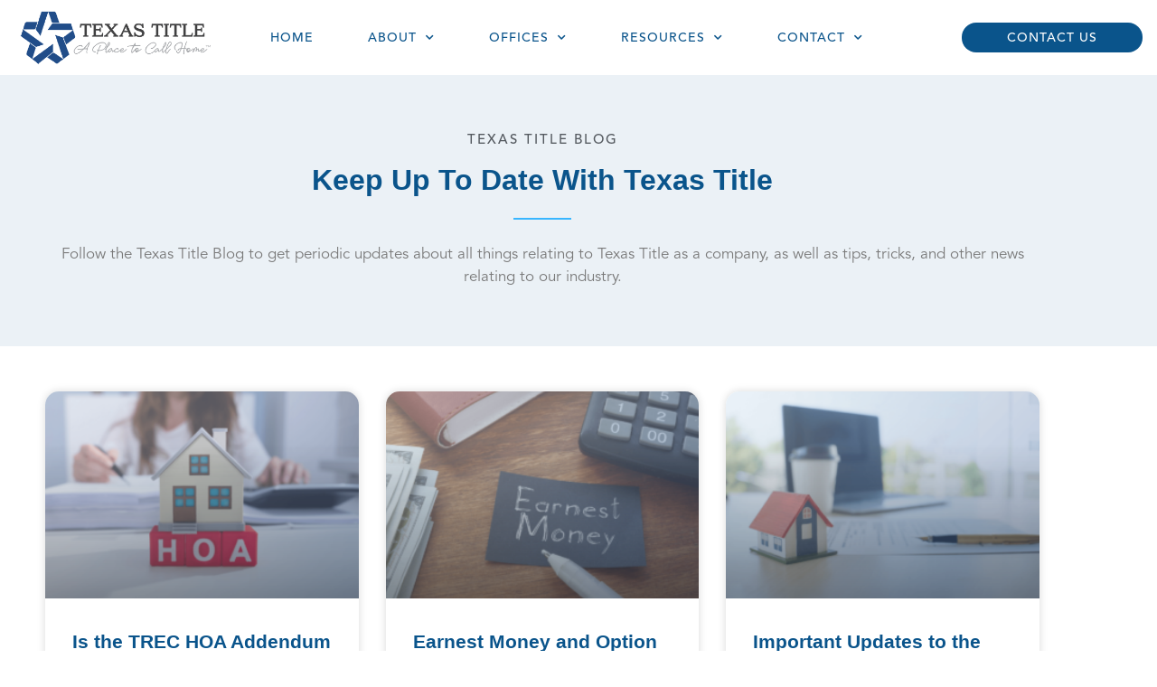

--- FILE ---
content_type: text/html; charset=UTF-8
request_url: https://texastitle.com/texas-title-blog/
body_size: 16045
content:
<!doctype html>
<html lang="en-US" prefix="og: https://ogp.me/ns#">
<head>
	<meta charset="UTF-8">
	<meta name="viewport" content="width=device-width, initial-scale=1">
	<link rel="profile" href="https://gmpg.org/xfn/11">
	
<!-- Search Engine Optimization by Rank Math - https://rankmath.com/ -->
<title>Texas Title Blog</title>
<meta name="description" content="Follow the Texas Title Blog to stay up to day on Texas Title news, tips, tricks, and more, straight from our team to you."/>
<meta name="robots" content="follow, index, max-snippet:-1, max-video-preview:-1, max-image-preview:large"/>
<link rel="canonical" href="https://texastitle.com/texas-title-blog/" />
<link rel="next" href="https://texastitle.com/texas-title-blog/page/2/" />
<meta property="og:locale" content="en_US" />
<meta property="og:type" content="website" />
<meta property="og:title" content="Texas Title Blog" />
<meta property="og:description" content="Follow the Texas Title Blog to stay up to day on Texas Title news, tips, tricks, and more, straight from our team to you." />
<meta property="og:url" content="https://texastitle.com/texas-title-blog/" />
<meta property="og:site_name" content="Texas Title" />
<meta property="og:image" content="https://texastitle.com/wp-content/uploads/2021/07/Texas-Title-Logo-2-Color-Stacked.jpg" />
<meta property="og:image:secure_url" content="https://texastitle.com/wp-content/uploads/2021/07/Texas-Title-Logo-2-Color-Stacked.jpg" />
<meta property="og:image:width" content="1049" />
<meta property="og:image:height" content="1016" />
<meta property="og:image:type" content="image/jpeg" />
<meta name="twitter:card" content="summary" />
<meta name="twitter:title" content="Texas Title Blog" />
<meta name="twitter:description" content="Follow the Texas Title Blog to stay up to day on Texas Title news, tips, tricks, and more, straight from our team to you." />
<meta name="twitter:image" content="https://texastitle.com/wp-content/uploads/2021/07/Texas-Title-Logo-2-Color-Stacked.jpg" />
<script type="application/ld+json" class="rank-math-schema">{"@context":"https://schema.org","@graph":[{"@type":"Organization","@id":"https://texastitle.com/#organization","name":"Texas Title","url":"https://texastitle.com","logo":{"@type":"ImageObject","@id":"https://texastitle.com/#logo","url":"https://texastitle.com/wp-content/uploads/2021/03/Texas-Title-Logo-2020.png","contentUrl":"https://texastitle.com/wp-content/uploads/2021/03/Texas-Title-Logo-2020.png","caption":"Texas Title","inLanguage":"en-US","width":"408","height":"119"}},{"@type":"WebSite","@id":"https://texastitle.com/#website","url":"https://texastitle.com","name":"Texas Title","publisher":{"@id":"https://texastitle.com/#organization"},"inLanguage":"en-US"},{"@type":"BreadcrumbList","@id":"https://texastitle.com/texas-title-blog/#breadcrumb","itemListElement":[{"@type":"ListItem","position":"1","item":{"@id":"https://texastitle.com","name":"Home"}}]},{"@type":"CollectionPage","@id":"https://texastitle.com/texas-title-blog/#webpage","url":"https://texastitle.com/texas-title-blog/","name":"Texas Title Blog","isPartOf":{"@id":"https://texastitle.com/#website"},"inLanguage":"en-US","breadcrumb":{"@id":"https://texastitle.com/texas-title-blog/#breadcrumb"}}]}</script>
<!-- /Rank Math WordPress SEO plugin -->

<link rel='dns-prefetch' href='//www.google.com' />
<link rel='dns-prefetch' href='//www.googletagmanager.com' />
<link rel="alternate" type="application/rss+xml" title="Texas Title &raquo; Feed" href="https://texastitle.com/feed/" />
<link rel="alternate" type="application/rss+xml" title="Texas Title &raquo; Comments Feed" href="https://texastitle.com/comments/feed/" />
<style id='wp-img-auto-sizes-contain-inline-css'>
img:is([sizes=auto i],[sizes^="auto," i]){contain-intrinsic-size:3000px 1500px}
/*# sourceURL=wp-img-auto-sizes-contain-inline-css */
</style>
<link rel='stylesheet' id='hello-elementor-theme-style-css' href='https://texastitle.com/wp-content/themes/hello-elementor/theme.min.css?ver=3.1.0' media='all' />
<link rel='stylesheet' id='jet-menu-hello-css' href='https://texastitle.com/wp-content/plugins/jet-menu/integration/themes/hello-elementor/assets/css/style.css?ver=2.4.2' media='all' />
<style id='wp-emoji-styles-inline-css'>

	img.wp-smiley, img.emoji {
		display: inline !important;
		border: none !important;
		box-shadow: none !important;
		height: 1em !important;
		width: 1em !important;
		margin: 0 0.07em !important;
		vertical-align: -0.1em !important;
		background: none !important;
		padding: 0 !important;
	}
/*# sourceURL=wp-emoji-styles-inline-css */
</style>
<link rel='stylesheet' id='wp-block-library-css' href='https://texastitle.com/wp-includes/css/dist/block-library/style.min.css?ver=dc35bb2dbcbf4297b6a78420e4070f74' media='all' />
<style id='classic-theme-styles-inline-css'>
/*! This file is auto-generated */
.wp-block-button__link{color:#fff;background-color:#32373c;border-radius:9999px;box-shadow:none;text-decoration:none;padding:calc(.667em + 2px) calc(1.333em + 2px);font-size:1.125em}.wp-block-file__button{background:#32373c;color:#fff;text-decoration:none}
/*# sourceURL=/wp-includes/css/classic-themes.min.css */
</style>
<style id='global-styles-inline-css'>
:root{--wp--preset--aspect-ratio--square: 1;--wp--preset--aspect-ratio--4-3: 4/3;--wp--preset--aspect-ratio--3-4: 3/4;--wp--preset--aspect-ratio--3-2: 3/2;--wp--preset--aspect-ratio--2-3: 2/3;--wp--preset--aspect-ratio--16-9: 16/9;--wp--preset--aspect-ratio--9-16: 9/16;--wp--preset--color--black: #000000;--wp--preset--color--cyan-bluish-gray: #abb8c3;--wp--preset--color--white: #ffffff;--wp--preset--color--pale-pink: #f78da7;--wp--preset--color--vivid-red: #cf2e2e;--wp--preset--color--luminous-vivid-orange: #ff6900;--wp--preset--color--luminous-vivid-amber: #fcb900;--wp--preset--color--light-green-cyan: #7bdcb5;--wp--preset--color--vivid-green-cyan: #00d084;--wp--preset--color--pale-cyan-blue: #8ed1fc;--wp--preset--color--vivid-cyan-blue: #0693e3;--wp--preset--color--vivid-purple: #9b51e0;--wp--preset--gradient--vivid-cyan-blue-to-vivid-purple: linear-gradient(135deg,rgb(6,147,227) 0%,rgb(155,81,224) 100%);--wp--preset--gradient--light-green-cyan-to-vivid-green-cyan: linear-gradient(135deg,rgb(122,220,180) 0%,rgb(0,208,130) 100%);--wp--preset--gradient--luminous-vivid-amber-to-luminous-vivid-orange: linear-gradient(135deg,rgb(252,185,0) 0%,rgb(255,105,0) 100%);--wp--preset--gradient--luminous-vivid-orange-to-vivid-red: linear-gradient(135deg,rgb(255,105,0) 0%,rgb(207,46,46) 100%);--wp--preset--gradient--very-light-gray-to-cyan-bluish-gray: linear-gradient(135deg,rgb(238,238,238) 0%,rgb(169,184,195) 100%);--wp--preset--gradient--cool-to-warm-spectrum: linear-gradient(135deg,rgb(74,234,220) 0%,rgb(151,120,209) 20%,rgb(207,42,186) 40%,rgb(238,44,130) 60%,rgb(251,105,98) 80%,rgb(254,248,76) 100%);--wp--preset--gradient--blush-light-purple: linear-gradient(135deg,rgb(255,206,236) 0%,rgb(152,150,240) 100%);--wp--preset--gradient--blush-bordeaux: linear-gradient(135deg,rgb(254,205,165) 0%,rgb(254,45,45) 50%,rgb(107,0,62) 100%);--wp--preset--gradient--luminous-dusk: linear-gradient(135deg,rgb(255,203,112) 0%,rgb(199,81,192) 50%,rgb(65,88,208) 100%);--wp--preset--gradient--pale-ocean: linear-gradient(135deg,rgb(255,245,203) 0%,rgb(182,227,212) 50%,rgb(51,167,181) 100%);--wp--preset--gradient--electric-grass: linear-gradient(135deg,rgb(202,248,128) 0%,rgb(113,206,126) 100%);--wp--preset--gradient--midnight: linear-gradient(135deg,rgb(2,3,129) 0%,rgb(40,116,252) 100%);--wp--preset--font-size--small: 13px;--wp--preset--font-size--medium: 20px;--wp--preset--font-size--large: 36px;--wp--preset--font-size--x-large: 42px;--wp--preset--spacing--20: 0.44rem;--wp--preset--spacing--30: 0.67rem;--wp--preset--spacing--40: 1rem;--wp--preset--spacing--50: 1.5rem;--wp--preset--spacing--60: 2.25rem;--wp--preset--spacing--70: 3.38rem;--wp--preset--spacing--80: 5.06rem;--wp--preset--shadow--natural: 6px 6px 9px rgba(0, 0, 0, 0.2);--wp--preset--shadow--deep: 12px 12px 50px rgba(0, 0, 0, 0.4);--wp--preset--shadow--sharp: 6px 6px 0px rgba(0, 0, 0, 0.2);--wp--preset--shadow--outlined: 6px 6px 0px -3px rgb(255, 255, 255), 6px 6px rgb(0, 0, 0);--wp--preset--shadow--crisp: 6px 6px 0px rgb(0, 0, 0);}:where(.is-layout-flex){gap: 0.5em;}:where(.is-layout-grid){gap: 0.5em;}body .is-layout-flex{display: flex;}.is-layout-flex{flex-wrap: wrap;align-items: center;}.is-layout-flex > :is(*, div){margin: 0;}body .is-layout-grid{display: grid;}.is-layout-grid > :is(*, div){margin: 0;}:where(.wp-block-columns.is-layout-flex){gap: 2em;}:where(.wp-block-columns.is-layout-grid){gap: 2em;}:where(.wp-block-post-template.is-layout-flex){gap: 1.25em;}:where(.wp-block-post-template.is-layout-grid){gap: 1.25em;}.has-black-color{color: var(--wp--preset--color--black) !important;}.has-cyan-bluish-gray-color{color: var(--wp--preset--color--cyan-bluish-gray) !important;}.has-white-color{color: var(--wp--preset--color--white) !important;}.has-pale-pink-color{color: var(--wp--preset--color--pale-pink) !important;}.has-vivid-red-color{color: var(--wp--preset--color--vivid-red) !important;}.has-luminous-vivid-orange-color{color: var(--wp--preset--color--luminous-vivid-orange) !important;}.has-luminous-vivid-amber-color{color: var(--wp--preset--color--luminous-vivid-amber) !important;}.has-light-green-cyan-color{color: var(--wp--preset--color--light-green-cyan) !important;}.has-vivid-green-cyan-color{color: var(--wp--preset--color--vivid-green-cyan) !important;}.has-pale-cyan-blue-color{color: var(--wp--preset--color--pale-cyan-blue) !important;}.has-vivid-cyan-blue-color{color: var(--wp--preset--color--vivid-cyan-blue) !important;}.has-vivid-purple-color{color: var(--wp--preset--color--vivid-purple) !important;}.has-black-background-color{background-color: var(--wp--preset--color--black) !important;}.has-cyan-bluish-gray-background-color{background-color: var(--wp--preset--color--cyan-bluish-gray) !important;}.has-white-background-color{background-color: var(--wp--preset--color--white) !important;}.has-pale-pink-background-color{background-color: var(--wp--preset--color--pale-pink) !important;}.has-vivid-red-background-color{background-color: var(--wp--preset--color--vivid-red) !important;}.has-luminous-vivid-orange-background-color{background-color: var(--wp--preset--color--luminous-vivid-orange) !important;}.has-luminous-vivid-amber-background-color{background-color: var(--wp--preset--color--luminous-vivid-amber) !important;}.has-light-green-cyan-background-color{background-color: var(--wp--preset--color--light-green-cyan) !important;}.has-vivid-green-cyan-background-color{background-color: var(--wp--preset--color--vivid-green-cyan) !important;}.has-pale-cyan-blue-background-color{background-color: var(--wp--preset--color--pale-cyan-blue) !important;}.has-vivid-cyan-blue-background-color{background-color: var(--wp--preset--color--vivid-cyan-blue) !important;}.has-vivid-purple-background-color{background-color: var(--wp--preset--color--vivid-purple) !important;}.has-black-border-color{border-color: var(--wp--preset--color--black) !important;}.has-cyan-bluish-gray-border-color{border-color: var(--wp--preset--color--cyan-bluish-gray) !important;}.has-white-border-color{border-color: var(--wp--preset--color--white) !important;}.has-pale-pink-border-color{border-color: var(--wp--preset--color--pale-pink) !important;}.has-vivid-red-border-color{border-color: var(--wp--preset--color--vivid-red) !important;}.has-luminous-vivid-orange-border-color{border-color: var(--wp--preset--color--luminous-vivid-orange) !important;}.has-luminous-vivid-amber-border-color{border-color: var(--wp--preset--color--luminous-vivid-amber) !important;}.has-light-green-cyan-border-color{border-color: var(--wp--preset--color--light-green-cyan) !important;}.has-vivid-green-cyan-border-color{border-color: var(--wp--preset--color--vivid-green-cyan) !important;}.has-pale-cyan-blue-border-color{border-color: var(--wp--preset--color--pale-cyan-blue) !important;}.has-vivid-cyan-blue-border-color{border-color: var(--wp--preset--color--vivid-cyan-blue) !important;}.has-vivid-purple-border-color{border-color: var(--wp--preset--color--vivid-purple) !important;}.has-vivid-cyan-blue-to-vivid-purple-gradient-background{background: var(--wp--preset--gradient--vivid-cyan-blue-to-vivid-purple) !important;}.has-light-green-cyan-to-vivid-green-cyan-gradient-background{background: var(--wp--preset--gradient--light-green-cyan-to-vivid-green-cyan) !important;}.has-luminous-vivid-amber-to-luminous-vivid-orange-gradient-background{background: var(--wp--preset--gradient--luminous-vivid-amber-to-luminous-vivid-orange) !important;}.has-luminous-vivid-orange-to-vivid-red-gradient-background{background: var(--wp--preset--gradient--luminous-vivid-orange-to-vivid-red) !important;}.has-very-light-gray-to-cyan-bluish-gray-gradient-background{background: var(--wp--preset--gradient--very-light-gray-to-cyan-bluish-gray) !important;}.has-cool-to-warm-spectrum-gradient-background{background: var(--wp--preset--gradient--cool-to-warm-spectrum) !important;}.has-blush-light-purple-gradient-background{background: var(--wp--preset--gradient--blush-light-purple) !important;}.has-blush-bordeaux-gradient-background{background: var(--wp--preset--gradient--blush-bordeaux) !important;}.has-luminous-dusk-gradient-background{background: var(--wp--preset--gradient--luminous-dusk) !important;}.has-pale-ocean-gradient-background{background: var(--wp--preset--gradient--pale-ocean) !important;}.has-electric-grass-gradient-background{background: var(--wp--preset--gradient--electric-grass) !important;}.has-midnight-gradient-background{background: var(--wp--preset--gradient--midnight) !important;}.has-small-font-size{font-size: var(--wp--preset--font-size--small) !important;}.has-medium-font-size{font-size: var(--wp--preset--font-size--medium) !important;}.has-large-font-size{font-size: var(--wp--preset--font-size--large) !important;}.has-x-large-font-size{font-size: var(--wp--preset--font-size--x-large) !important;}
:where(.wp-block-post-template.is-layout-flex){gap: 1.25em;}:where(.wp-block-post-template.is-layout-grid){gap: 1.25em;}
:where(.wp-block-term-template.is-layout-flex){gap: 1.25em;}:where(.wp-block-term-template.is-layout-grid){gap: 1.25em;}
:where(.wp-block-columns.is-layout-flex){gap: 2em;}:where(.wp-block-columns.is-layout-grid){gap: 2em;}
:root :where(.wp-block-pullquote){font-size: 1.5em;line-height: 1.6;}
/*# sourceURL=global-styles-inline-css */
</style>
<link rel='stylesheet' id='ctct_form_styles-css' href='https://texastitle.com/wp-content/plugins/constant-contact-forms/assets/css/style.css?ver=2.16.0' media='all' />
<link rel='stylesheet' id='hello-elementor-css' href='https://texastitle.com/wp-content/themes/hello-elementor/style.min.css?ver=3.1.0' media='all' />
<link rel='stylesheet' id='hello-elementor-header-footer-css' href='https://texastitle.com/wp-content/themes/hello-elementor/header-footer.min.css?ver=3.1.0' media='all' />
<link rel='stylesheet' id='font-awesome-all-css' href='https://texastitle.com/wp-content/plugins/jet-menu/assets/public/lib/font-awesome/css/all.min.css?ver=5.12.0' media='all' />
<link rel='stylesheet' id='font-awesome-v4-shims-css' href='https://texastitle.com/wp-content/plugins/jet-menu/assets/public/lib/font-awesome/css/v4-shims.min.css?ver=5.12.0' media='all' />
<link rel='stylesheet' id='jet-menu-public-styles-css' href='https://texastitle.com/wp-content/plugins/jet-menu/assets/public/css/public.css?ver=2.4.2' media='all' />
<link rel='stylesheet' id='jet-menu-general-css' href='https://texastitle.com/wp-content/uploads/jet-menu/jet-menu-general.css?ver=1633561631' media='all' />
<link rel='stylesheet' id='elementor-frontend-css' href='https://texastitle.com/wp-content/plugins/elementor/assets/css/frontend.min.css?ver=3.34.3' media='all' />
<link rel='stylesheet' id='widget-image-css' href='https://texastitle.com/wp-content/plugins/elementor/assets/css/widget-image.min.css?ver=3.34.3' media='all' />
<link rel='stylesheet' id='widget-nav-menu-css' href='https://texastitle.com/wp-content/plugins/elementor-pro/assets/css/widget-nav-menu.min.css?ver=3.29.2' media='all' />
<link rel='stylesheet' id='e-sticky-css' href='https://texastitle.com/wp-content/plugins/elementor-pro/assets/css/modules/sticky.min.css?ver=3.29.2' media='all' />
<link rel='stylesheet' id='widget-heading-css' href='https://texastitle.com/wp-content/plugins/elementor/assets/css/widget-heading.min.css?ver=3.34.3' media='all' />
<link rel='stylesheet' id='widget-icon-list-css' href='https://texastitle.com/wp-content/plugins/elementor/assets/css/widget-icon-list.min.css?ver=3.34.3' media='all' />
<link rel='stylesheet' id='e-animation-fadeInUp-css' href='https://texastitle.com/wp-content/plugins/elementor/assets/lib/animations/styles/fadeInUp.min.css?ver=3.34.3' media='all' />
<link rel='stylesheet' id='widget-divider-css' href='https://texastitle.com/wp-content/plugins/elementor/assets/css/widget-divider.min.css?ver=3.34.3' media='all' />
<link rel='stylesheet' id='widget-posts-css' href='https://texastitle.com/wp-content/plugins/elementor-pro/assets/css/widget-posts.min.css?ver=3.29.2' media='all' />
<link rel='stylesheet' id='jet-elements-css' href='https://texastitle.com/wp-content/plugins/jet-elements/assets/css/jet-elements.css?ver=2.6.14' media='all' />
<link rel='stylesheet' id='jet-elements-skin-css' href='https://texastitle.com/wp-content/plugins/jet-elements/assets/css/jet-elements-skin.css?ver=2.6.14' media='all' />
<link rel='stylesheet' id='elementor-icons-css' href='https://texastitle.com/wp-content/plugins/elementor/assets/lib/eicons/css/elementor-icons.min.css?ver=5.46.0' media='all' />
<link rel='stylesheet' id='elementor-post-13-css' href='https://texastitle.com/wp-content/uploads/elementor/css/post-13.css?ver=1769489772' media='all' />
<link rel='stylesheet' id='jet-blog-css' href='https://texastitle.com/wp-content/plugins/jet-blog/assets/css/jet-blog.css?ver=2.3.5.1' media='all' />
<link rel='stylesheet' id='elementor-post-15-css' href='https://texastitle.com/wp-content/uploads/elementor/css/post-15.css?ver=1769489773' media='all' />
<link rel='stylesheet' id='elementor-post-866-css' href='https://texastitle.com/wp-content/uploads/elementor/css/post-866.css?ver=1769489773' media='all' />
<link rel='stylesheet' id='elementor-post-2041-css' href='https://texastitle.com/wp-content/uploads/elementor/css/post-2041.css?ver=1769496894' media='all' />
<link rel='stylesheet' id='ekit-widget-styles-css' href='https://texastitle.com/wp-content/plugins/elementskit-lite/widgets/init/assets/css/widget-styles.css?ver=3.7.8' media='all' />
<link rel='stylesheet' id='ekit-responsive-css' href='https://texastitle.com/wp-content/plugins/elementskit-lite/widgets/init/assets/css/responsive.css?ver=3.7.8' media='all' />
<link rel='stylesheet' id='eael-general-css' href='https://texastitle.com/wp-content/plugins/essential-addons-for-elementor-lite/assets/front-end/css/view/general.min.css?ver=6.5.9' media='all' />
<link rel='stylesheet' id='elementor-icons-shared-0-css' href='https://texastitle.com/wp-content/plugins/elementor/assets/lib/font-awesome/css/fontawesome.min.css?ver=5.15.3' media='all' />
<link rel='stylesheet' id='elementor-icons-fa-solid-css' href='https://texastitle.com/wp-content/plugins/elementor/assets/lib/font-awesome/css/solid.min.css?ver=5.15.3' media='all' />
<link rel='stylesheet' id='elementor-icons-fa-brands-css' href='https://texastitle.com/wp-content/plugins/elementor/assets/lib/font-awesome/css/brands.min.css?ver=5.15.3' media='all' />
<script src="https://texastitle.com/wp-includes/js/jquery/jquery.min.js?ver=3.7.1" id="jquery-core-js"></script>
<script src="https://texastitle.com/wp-includes/js/jquery/jquery-migrate.min.js?ver=3.4.1" id="jquery-migrate-js"></script>

<!-- Google tag (gtag.js) snippet added by Site Kit -->
<!-- Google Analytics snippet added by Site Kit -->
<script src="https://www.googletagmanager.com/gtag/js?id=G-PS6ML0BS17" id="google_gtagjs-js" async></script>
<script id="google_gtagjs-js-after">
window.dataLayer = window.dataLayer || [];function gtag(){dataLayer.push(arguments);}
gtag("set","linker",{"domains":["texastitle.com"]});
gtag("js", new Date());
gtag("set", "developer_id.dZTNiMT", true);
gtag("config", "G-PS6ML0BS17");
//# sourceURL=google_gtagjs-js-after
</script>
<link rel="https://api.w.org/" href="https://texastitle.com/wp-json/" /><link rel="EditURI" type="application/rsd+xml" title="RSD" href="https://texastitle.com/xmlrpc.php?rsd" />

<meta name="generator" content="Site Kit by Google 1.171.0" />			<!-- DO NOT COPY THIS SNIPPET! Start of Page Analytics Tracking for HubSpot WordPress plugin v11.2.0-->
			<script class="hsq-set-content-id" data-content-id="standard-page">
				var _hsq = _hsq || [];
				_hsq.push(["setContentType", "standard-page"]);
			</script>
			<!-- DO NOT COPY THIS SNIPPET! End of Page Analytics Tracking for HubSpot WordPress plugin -->
			<meta name="generator" content="Elementor 3.34.3; features: additional_custom_breakpoints; settings: css_print_method-external, google_font-enabled, font_display-auto">
			<style>
				.e-con.e-parent:nth-of-type(n+4):not(.e-lazyloaded):not(.e-no-lazyload),
				.e-con.e-parent:nth-of-type(n+4):not(.e-lazyloaded):not(.e-no-lazyload) * {
					background-image: none !important;
				}
				@media screen and (max-height: 1024px) {
					.e-con.e-parent:nth-of-type(n+3):not(.e-lazyloaded):not(.e-no-lazyload),
					.e-con.e-parent:nth-of-type(n+3):not(.e-lazyloaded):not(.e-no-lazyload) * {
						background-image: none !important;
					}
				}
				@media screen and (max-height: 640px) {
					.e-con.e-parent:nth-of-type(n+2):not(.e-lazyloaded):not(.e-no-lazyload),
					.e-con.e-parent:nth-of-type(n+2):not(.e-lazyloaded):not(.e-no-lazyload) * {
						background-image: none !important;
					}
				}
			</style>
			<link rel="icon" href="https://texastitle.com/wp-content/uploads/2021/03/favicon_logo.png" sizes="32x32" />
<link rel="icon" href="https://texastitle.com/wp-content/uploads/2021/03/favicon_logo.png" sizes="192x192" />
<link rel="apple-touch-icon" href="https://texastitle.com/wp-content/uploads/2021/03/favicon_logo.png" />
<meta name="msapplication-TileImage" content="https://texastitle.com/wp-content/uploads/2021/03/favicon_logo.png" />
		<style id="wp-custom-css">
			html, body {
	width: 100%!important;
	overflow-x: hidden!important;
}

.my-link-color div div p a,
a {
	color: #0A548B;
}

.elementor-nav-menu--main .elementor-nav-menu ul {
	width: auto;
}
/* Location inner page headings */
.elementor-text-editor h3 {
	font-weight: 600 !important;
	color: #0b548b !important;
	font-size: 24px !important;
	font-family: 'Montserrat', sans-serif !important;
}		</style>
		</head>
<body data-rsssl=1 class="blog wp-theme-hello-elementor ctct-hello-elementor jet-desktop-menu-active elementor-page-2041 elementor-default elementor-template-full-width elementor-kit-13">


<a class="skip-link screen-reader-text" href="#content">Skip to content</a>

		<div data-elementor-type="header" data-elementor-id="15" class="elementor elementor-15 elementor-location-header" data-elementor-post-type="elementor_library">
					<section class="elementor-section elementor-top-section elementor-element elementor-element-99f173c elementor-section-full_width elementor-hidden-tablet elementor-hidden-mobile elementor-section-height-default elementor-section-height-default" data-id="99f173c" data-element_type="section" data-settings="{&quot;jet_parallax_layout_list&quot;:[{&quot;jet_parallax_layout_image&quot;:{&quot;url&quot;:&quot;&quot;,&quot;id&quot;:&quot;&quot;,&quot;size&quot;:&quot;&quot;},&quot;_id&quot;:&quot;c1ced85&quot;,&quot;jet_parallax_layout_image_tablet&quot;:{&quot;url&quot;:&quot;&quot;,&quot;id&quot;:&quot;&quot;,&quot;size&quot;:&quot;&quot;},&quot;jet_parallax_layout_image_mobile&quot;:{&quot;url&quot;:&quot;&quot;,&quot;id&quot;:&quot;&quot;,&quot;size&quot;:&quot;&quot;},&quot;jet_parallax_layout_speed&quot;:{&quot;unit&quot;:&quot;%&quot;,&quot;size&quot;:50,&quot;sizes&quot;:[]},&quot;jet_parallax_layout_type&quot;:&quot;scroll&quot;,&quot;jet_parallax_layout_direction&quot;:null,&quot;jet_parallax_layout_fx_direction&quot;:null,&quot;jet_parallax_layout_z_index&quot;:&quot;&quot;,&quot;jet_parallax_layout_bg_x&quot;:50,&quot;jet_parallax_layout_bg_x_tablet&quot;:&quot;&quot;,&quot;jet_parallax_layout_bg_x_mobile&quot;:&quot;&quot;,&quot;jet_parallax_layout_bg_y&quot;:50,&quot;jet_parallax_layout_bg_y_tablet&quot;:&quot;&quot;,&quot;jet_parallax_layout_bg_y_mobile&quot;:&quot;&quot;,&quot;jet_parallax_layout_bg_size&quot;:&quot;auto&quot;,&quot;jet_parallax_layout_bg_size_tablet&quot;:&quot;&quot;,&quot;jet_parallax_layout_bg_size_mobile&quot;:&quot;&quot;,&quot;jet_parallax_layout_animation_prop&quot;:&quot;transform&quot;,&quot;jet_parallax_layout_on&quot;:[&quot;desktop&quot;,&quot;tablet&quot;]}],&quot;background_background&quot;:&quot;classic&quot;,&quot;sticky&quot;:&quot;top&quot;,&quot;sticky_on&quot;:[&quot;desktop&quot;,&quot;tablet&quot;,&quot;mobile&quot;],&quot;sticky_offset&quot;:0,&quot;sticky_effects_offset&quot;:0,&quot;sticky_anchor_link_offset&quot;:0}">
						<div class="elementor-container elementor-column-gap-default">
					<div class="elementor-column elementor-col-33 elementor-top-column elementor-element elementor-element-c397bda" data-id="c397bda" data-element_type="column">
			<div class="elementor-widget-wrap elementor-element-populated">
						<div class="elementor-element elementor-element-5f47e1af elementor-widget elementor-widget-image" data-id="5f47e1af" data-element_type="widget" data-widget_type="image.default">
				<div class="elementor-widget-container">
																<a href="/">
							<img width="408" height="119" src="https://texastitle.com/wp-content/uploads/2021/03/Texas-Title-Logo-2020.png" class="attachment-full size-full wp-image-18" alt="texas title logo" srcset="https://texastitle.com/wp-content/uploads/2021/03/Texas-Title-Logo-2020.png 408w, https://texastitle.com/wp-content/uploads/2021/03/Texas-Title-Logo-2020-300x88.png 300w" sizes="(max-width: 408px) 100vw, 408px" />								</a>
															</div>
				</div>
					</div>
		</div>
				<div class="elementor-column elementor-col-33 elementor-top-column elementor-element elementor-element-a24186e" data-id="a24186e" data-element_type="column">
			<div class="elementor-widget-wrap elementor-element-populated">
						<div class="elementor-element elementor-element-e0cc7f0 elementor-nav-menu__align-center elementor-nav-menu--dropdown-mobile elementor-nav-menu__text-align-aside elementor-nav-menu--toggle elementor-nav-menu--burger elementor-widget elementor-widget-nav-menu" data-id="e0cc7f0" data-element_type="widget" data-settings="{&quot;submenu_icon&quot;:{&quot;value&quot;:&quot;&lt;i class=\&quot;fas fa-chevron-down\&quot;&gt;&lt;\/i&gt;&quot;,&quot;library&quot;:&quot;fa-solid&quot;},&quot;layout&quot;:&quot;horizontal&quot;,&quot;toggle&quot;:&quot;burger&quot;}" data-widget_type="nav-menu.default">
				<div class="elementor-widget-container">
								<nav aria-label="Menu" class="elementor-nav-menu--main elementor-nav-menu__container elementor-nav-menu--layout-horizontal e--pointer-background e--animation-fade">
				<ul id="menu-1-e0cc7f0" class="elementor-nav-menu"><li class="menu-item menu-item-type-post_type menu-item-object-page menu-item-home menu-item-3137"><a href="https://texastitle.com/" class="elementor-item">Home</a></li>
<li class="menu-item menu-item-type-custom menu-item-object-custom current-menu-ancestor current-menu-parent menu-item-has-children menu-item-3303"><a href="#" class="elementor-item elementor-item-anchor">About</a>
<ul class="sub-menu elementor-nav-menu--dropdown">
	<li class="menu-item menu-item-type-post_type menu-item-object-page menu-item-3148"><a href="https://texastitle.com/texas-title-services/" class="elementor-sub-item">Services</a></li>
	<li class="menu-item menu-item-type-post_type menu-item-object-page menu-item-3157"><a href="https://texastitle.com/about-texas-title/" class="elementor-sub-item">Who We Are</a></li>
	<li class="menu-item menu-item-type-post_type menu-item-object-page menu-item-3149"><a href="https://texastitle.com/texas-title-team/" class="elementor-sub-item">Our Team</a></li>
	<li class="menu-item menu-item-type-post_type menu-item-object-page menu-item-3154"><a href="https://texastitle.com/texas-title-reviews/" class="elementor-sub-item">Testimonials</a></li>
	<li class="menu-item menu-item-type-post_type menu-item-object-page current-menu-item page_item page-item-2051 current_page_item current_page_parent menu-item-3138"><a href="https://texastitle.com/texas-title-blog/" aria-current="page" class="elementor-sub-item elementor-item-active">Blog</a></li>
</ul>
</li>
<li class="menu-item menu-item-type-custom menu-item-object-custom menu-item-has-children menu-item-4342"><a href="#" class="elementor-item elementor-item-anchor">Offices</a>
<ul class="sub-menu elementor-nav-menu--dropdown">
	<li class="menu-item menu-item-type-post_type menu-item-object-page menu-item-4361"><a href="https://texastitle.com/direct-offices/" class="elementor-sub-item">Direct Offices</a></li>
	<li class="menu-item menu-item-type-post_type menu-item-object-page menu-item-4343"><a href="https://texastitle.com/fee-offices/" class="elementor-sub-item">Fee Offices</a></li>
</ul>
</li>
<li class="menu-item menu-item-type-custom menu-item-object-custom menu-item-has-children menu-item-3302"><a href="#" class="elementor-item elementor-item-anchor">Resources</a>
<ul class="sub-menu elementor-nav-menu--dropdown">
	<li class="menu-item menu-item-type-post_type menu-item-object-page menu-item-3140"><a href="https://texastitle.com/buyer-and-seller-guides/" class="elementor-sub-item">Buyer &#038; Seller Guides</a></li>
	<li class="menu-item menu-item-type-custom menu-item-object-custom menu-item-5373"><a href="https://www.utilityconnect.net/texastitle" class="elementor-sub-item">Utility Connect</a></li>
	<li class="menu-item menu-item-type-custom menu-item-object-custom menu-item-4545"><a href="https://calculator.texastitle.com" class="elementor-sub-item">Fee Calculator</a></li>
	<li class="menu-item menu-item-type-post_type menu-item-object-page menu-item-4976"><a href="https://texastitle.com/feasibility-calculator/" class="elementor-sub-item">Feasibility Calculator</a></li>
	<li class="menu-item menu-item-type-post_type menu-item-object-page menu-item-4713"><a href="https://texastitle.com/handy-tools/" class="elementor-sub-item">Handy Tools</a></li>
	<li class="menu-item menu-item-type-post_type menu-item-object-page menu-item-3146"><a href="https://texastitle.com/texas-title-glossary/" class="elementor-sub-item">Glossary of Terms</a></li>
	<li class="menu-item menu-item-type-post_type menu-item-object-page menu-item-3150"><a href="https://texastitle.com/texas-title-podcast/" class="elementor-sub-item">Podcast</a></li>
	<li class="menu-item menu-item-type-post_type menu-item-object-page menu-item-3151"><a href="https://texastitle.com/ready2close/" class="elementor-sub-item">Ready2Close</a></li>
	<li class="menu-item menu-item-type-post_type menu-item-object-page menu-item-3156"><a href="https://texastitle.com/texas-titleone/" class="elementor-sub-item">Texas TitleONE</a></li>
</ul>
</li>
<li class="menu-item menu-item-type-custom menu-item-object-custom menu-item-has-children menu-item-3304"><a href="#" class="elementor-item elementor-item-anchor">Contact</a>
<ul class="sub-menu elementor-nav-menu--dropdown">
	<li class="menu-item menu-item-type-post_type menu-item-object-page menu-item-3142"><a href="https://texastitle.com/contact-texas-title/" class="elementor-sub-item">Contact Info</a></li>
	<li class="menu-item menu-item-type-post_type menu-item-object-page menu-item-4128"><a href="https://texastitle.com/direct-offices/" class="elementor-sub-item">Direct Offices</a></li>
	<li class="menu-item menu-item-type-post_type menu-item-object-page menu-item-3144"><a href="https://texastitle.com/fee-offices/" class="elementor-sub-item">Fee Offices</a></li>
	<li class="menu-item menu-item-type-post_type menu-item-object-page menu-item-3141"><a href="https://texastitle.com/texas-title-careers/" class="elementor-sub-item">Texas Title Careers</a></li>
</ul>
</li>
</ul>			</nav>
					<div class="elementor-menu-toggle" role="button" tabindex="0" aria-label="Menu Toggle" aria-expanded="false">
			<i aria-hidden="true" role="presentation" class="elementor-menu-toggle__icon--open eicon-menu-bar"></i><i aria-hidden="true" role="presentation" class="elementor-menu-toggle__icon--close eicon-close"></i>		</div>
					<nav class="elementor-nav-menu--dropdown elementor-nav-menu__container" aria-hidden="true">
				<ul id="menu-2-e0cc7f0" class="elementor-nav-menu"><li class="menu-item menu-item-type-post_type menu-item-object-page menu-item-home menu-item-3137"><a href="https://texastitle.com/" class="elementor-item" tabindex="-1">Home</a></li>
<li class="menu-item menu-item-type-custom menu-item-object-custom current-menu-ancestor current-menu-parent menu-item-has-children menu-item-3303"><a href="#" class="elementor-item elementor-item-anchor" tabindex="-1">About</a>
<ul class="sub-menu elementor-nav-menu--dropdown">
	<li class="menu-item menu-item-type-post_type menu-item-object-page menu-item-3148"><a href="https://texastitle.com/texas-title-services/" class="elementor-sub-item" tabindex="-1">Services</a></li>
	<li class="menu-item menu-item-type-post_type menu-item-object-page menu-item-3157"><a href="https://texastitle.com/about-texas-title/" class="elementor-sub-item" tabindex="-1">Who We Are</a></li>
	<li class="menu-item menu-item-type-post_type menu-item-object-page menu-item-3149"><a href="https://texastitle.com/texas-title-team/" class="elementor-sub-item" tabindex="-1">Our Team</a></li>
	<li class="menu-item menu-item-type-post_type menu-item-object-page menu-item-3154"><a href="https://texastitle.com/texas-title-reviews/" class="elementor-sub-item" tabindex="-1">Testimonials</a></li>
	<li class="menu-item menu-item-type-post_type menu-item-object-page current-menu-item page_item page-item-2051 current_page_item current_page_parent menu-item-3138"><a href="https://texastitle.com/texas-title-blog/" aria-current="page" class="elementor-sub-item elementor-item-active" tabindex="-1">Blog</a></li>
</ul>
</li>
<li class="menu-item menu-item-type-custom menu-item-object-custom menu-item-has-children menu-item-4342"><a href="#" class="elementor-item elementor-item-anchor" tabindex="-1">Offices</a>
<ul class="sub-menu elementor-nav-menu--dropdown">
	<li class="menu-item menu-item-type-post_type menu-item-object-page menu-item-4361"><a href="https://texastitle.com/direct-offices/" class="elementor-sub-item" tabindex="-1">Direct Offices</a></li>
	<li class="menu-item menu-item-type-post_type menu-item-object-page menu-item-4343"><a href="https://texastitle.com/fee-offices/" class="elementor-sub-item" tabindex="-1">Fee Offices</a></li>
</ul>
</li>
<li class="menu-item menu-item-type-custom menu-item-object-custom menu-item-has-children menu-item-3302"><a href="#" class="elementor-item elementor-item-anchor" tabindex="-1">Resources</a>
<ul class="sub-menu elementor-nav-menu--dropdown">
	<li class="menu-item menu-item-type-post_type menu-item-object-page menu-item-3140"><a href="https://texastitle.com/buyer-and-seller-guides/" class="elementor-sub-item" tabindex="-1">Buyer &#038; Seller Guides</a></li>
	<li class="menu-item menu-item-type-custom menu-item-object-custom menu-item-5373"><a href="https://www.utilityconnect.net/texastitle" class="elementor-sub-item" tabindex="-1">Utility Connect</a></li>
	<li class="menu-item menu-item-type-custom menu-item-object-custom menu-item-4545"><a href="https://calculator.texastitle.com" class="elementor-sub-item" tabindex="-1">Fee Calculator</a></li>
	<li class="menu-item menu-item-type-post_type menu-item-object-page menu-item-4976"><a href="https://texastitle.com/feasibility-calculator/" class="elementor-sub-item" tabindex="-1">Feasibility Calculator</a></li>
	<li class="menu-item menu-item-type-post_type menu-item-object-page menu-item-4713"><a href="https://texastitle.com/handy-tools/" class="elementor-sub-item" tabindex="-1">Handy Tools</a></li>
	<li class="menu-item menu-item-type-post_type menu-item-object-page menu-item-3146"><a href="https://texastitle.com/texas-title-glossary/" class="elementor-sub-item" tabindex="-1">Glossary of Terms</a></li>
	<li class="menu-item menu-item-type-post_type menu-item-object-page menu-item-3150"><a href="https://texastitle.com/texas-title-podcast/" class="elementor-sub-item" tabindex="-1">Podcast</a></li>
	<li class="menu-item menu-item-type-post_type menu-item-object-page menu-item-3151"><a href="https://texastitle.com/ready2close/" class="elementor-sub-item" tabindex="-1">Ready2Close</a></li>
	<li class="menu-item menu-item-type-post_type menu-item-object-page menu-item-3156"><a href="https://texastitle.com/texas-titleone/" class="elementor-sub-item" tabindex="-1">Texas TitleONE</a></li>
</ul>
</li>
<li class="menu-item menu-item-type-custom menu-item-object-custom menu-item-has-children menu-item-3304"><a href="#" class="elementor-item elementor-item-anchor" tabindex="-1">Contact</a>
<ul class="sub-menu elementor-nav-menu--dropdown">
	<li class="menu-item menu-item-type-post_type menu-item-object-page menu-item-3142"><a href="https://texastitle.com/contact-texas-title/" class="elementor-sub-item" tabindex="-1">Contact Info</a></li>
	<li class="menu-item menu-item-type-post_type menu-item-object-page menu-item-4128"><a href="https://texastitle.com/direct-offices/" class="elementor-sub-item" tabindex="-1">Direct Offices</a></li>
	<li class="menu-item menu-item-type-post_type menu-item-object-page menu-item-3144"><a href="https://texastitle.com/fee-offices/" class="elementor-sub-item" tabindex="-1">Fee Offices</a></li>
	<li class="menu-item menu-item-type-post_type menu-item-object-page menu-item-3141"><a href="https://texastitle.com/texas-title-careers/" class="elementor-sub-item" tabindex="-1">Texas Title Careers</a></li>
</ul>
</li>
</ul>			</nav>
						</div>
				</div>
					</div>
		</div>
				<div class="elementor-column elementor-col-33 elementor-top-column elementor-element elementor-element-508e179 elementor-hidden-phone" data-id="508e179" data-element_type="column">
			<div class="elementor-widget-wrap elementor-element-populated">
						<div class="elementor-element elementor-element-8c38ef0 elementor-mobile-align-center elementor-widget__width-auto elementor-widget-mobile__width-inherit elementor-widget elementor-widget-button" data-id="8c38ef0" data-element_type="widget" data-widget_type="button.default">
				<div class="elementor-widget-container">
									<div class="elementor-button-wrapper">
					<a class="elementor-button elementor-button-link elementor-size-sm" href="/contact-texas-title/">
						<span class="elementor-button-content-wrapper">
									<span class="elementor-button-text">Contact Us</span>
					</span>
					</a>
				</div>
								</div>
				</div>
					</div>
		</div>
					</div>
		</section>
				<section class="elementor-section elementor-top-section elementor-element elementor-element-5ea71e5 elementor-section-full_width elementor-hidden-desktop elementor-section-height-default elementor-section-height-default" data-id="5ea71e5" data-element_type="section" data-settings="{&quot;jet_parallax_layout_list&quot;:[{&quot;jet_parallax_layout_image&quot;:{&quot;url&quot;:&quot;&quot;,&quot;id&quot;:&quot;&quot;,&quot;size&quot;:&quot;&quot;},&quot;_id&quot;:&quot;c1ced85&quot;,&quot;jet_parallax_layout_image_tablet&quot;:{&quot;url&quot;:&quot;&quot;,&quot;id&quot;:&quot;&quot;,&quot;size&quot;:&quot;&quot;},&quot;jet_parallax_layout_image_mobile&quot;:{&quot;url&quot;:&quot;&quot;,&quot;id&quot;:&quot;&quot;,&quot;size&quot;:&quot;&quot;},&quot;jet_parallax_layout_speed&quot;:{&quot;unit&quot;:&quot;%&quot;,&quot;size&quot;:50,&quot;sizes&quot;:[]},&quot;jet_parallax_layout_type&quot;:&quot;scroll&quot;,&quot;jet_parallax_layout_direction&quot;:null,&quot;jet_parallax_layout_fx_direction&quot;:null,&quot;jet_parallax_layout_z_index&quot;:&quot;&quot;,&quot;jet_parallax_layout_bg_x&quot;:50,&quot;jet_parallax_layout_bg_x_tablet&quot;:&quot;&quot;,&quot;jet_parallax_layout_bg_x_mobile&quot;:&quot;&quot;,&quot;jet_parallax_layout_bg_y&quot;:50,&quot;jet_parallax_layout_bg_y_tablet&quot;:&quot;&quot;,&quot;jet_parallax_layout_bg_y_mobile&quot;:&quot;&quot;,&quot;jet_parallax_layout_bg_size&quot;:&quot;auto&quot;,&quot;jet_parallax_layout_bg_size_tablet&quot;:&quot;&quot;,&quot;jet_parallax_layout_bg_size_mobile&quot;:&quot;&quot;,&quot;jet_parallax_layout_animation_prop&quot;:&quot;transform&quot;,&quot;jet_parallax_layout_on&quot;:[&quot;desktop&quot;,&quot;tablet&quot;]}],&quot;background_background&quot;:&quot;classic&quot;,&quot;sticky&quot;:&quot;top&quot;,&quot;sticky_on&quot;:[&quot;desktop&quot;,&quot;tablet&quot;,&quot;mobile&quot;],&quot;sticky_offset&quot;:0,&quot;sticky_effects_offset&quot;:0,&quot;sticky_anchor_link_offset&quot;:0}">
						<div class="elementor-container elementor-column-gap-default">
					<div class="elementor-column elementor-col-33 elementor-top-column elementor-element elementor-element-2f229da" data-id="2f229da" data-element_type="column">
			<div class="elementor-widget-wrap elementor-element-populated">
						<div class="elementor-element elementor-element-8677d0b elementor-widget elementor-widget-image" data-id="8677d0b" data-element_type="widget" data-widget_type="image.default">
				<div class="elementor-widget-container">
																<a href="/">
							<img width="408" height="119" src="https://texastitle.com/wp-content/uploads/2021/03/Texas-Title-Logo-2020.png" class="attachment-full size-full wp-image-18" alt="texas title logo" srcset="https://texastitle.com/wp-content/uploads/2021/03/Texas-Title-Logo-2020.png 408w, https://texastitle.com/wp-content/uploads/2021/03/Texas-Title-Logo-2020-300x88.png 300w" sizes="(max-width: 408px) 100vw, 408px" />								</a>
															</div>
				</div>
					</div>
		</div>
				<div class="elementor-column elementor-col-33 elementor-top-column elementor-element elementor-element-85f4b81" data-id="85f4b81" data-element_type="column">
			<div class="elementor-widget-wrap elementor-element-populated">
						<div class="elementor-element elementor-element-b800069 elementor-nav-menu__text-align-aside elementor-nav-menu--toggle elementor-nav-menu--burger elementor-widget elementor-widget-nav-menu" data-id="b800069" data-element_type="widget" data-settings="{&quot;layout&quot;:&quot;dropdown&quot;,&quot;submenu_icon&quot;:{&quot;value&quot;:&quot;&lt;i class=\&quot;fas fa-chevron-down\&quot;&gt;&lt;\/i&gt;&quot;,&quot;library&quot;:&quot;fa-solid&quot;},&quot;toggle&quot;:&quot;burger&quot;}" data-widget_type="nav-menu.default">
				<div class="elementor-widget-container">
							<div class="elementor-menu-toggle" role="button" tabindex="0" aria-label="Menu Toggle" aria-expanded="false">
			<i aria-hidden="true" role="presentation" class="elementor-menu-toggle__icon--open eicon-menu-bar"></i><i aria-hidden="true" role="presentation" class="elementor-menu-toggle__icon--close eicon-close"></i>		</div>
					<nav class="elementor-nav-menu--dropdown elementor-nav-menu__container" aria-hidden="true">
				<ul id="menu-2-b800069" class="elementor-nav-menu"><li class="menu-item menu-item-type-post_type menu-item-object-page menu-item-home menu-item-3137"><a href="https://texastitle.com/" class="elementor-item" tabindex="-1">Home</a></li>
<li class="menu-item menu-item-type-custom menu-item-object-custom current-menu-ancestor current-menu-parent menu-item-has-children menu-item-3303"><a href="#" class="elementor-item elementor-item-anchor" tabindex="-1">About</a>
<ul class="sub-menu elementor-nav-menu--dropdown">
	<li class="menu-item menu-item-type-post_type menu-item-object-page menu-item-3148"><a href="https://texastitle.com/texas-title-services/" class="elementor-sub-item" tabindex="-1">Services</a></li>
	<li class="menu-item menu-item-type-post_type menu-item-object-page menu-item-3157"><a href="https://texastitle.com/about-texas-title/" class="elementor-sub-item" tabindex="-1">Who We Are</a></li>
	<li class="menu-item menu-item-type-post_type menu-item-object-page menu-item-3149"><a href="https://texastitle.com/texas-title-team/" class="elementor-sub-item" tabindex="-1">Our Team</a></li>
	<li class="menu-item menu-item-type-post_type menu-item-object-page menu-item-3154"><a href="https://texastitle.com/texas-title-reviews/" class="elementor-sub-item" tabindex="-1">Testimonials</a></li>
	<li class="menu-item menu-item-type-post_type menu-item-object-page current-menu-item page_item page-item-2051 current_page_item current_page_parent menu-item-3138"><a href="https://texastitle.com/texas-title-blog/" aria-current="page" class="elementor-sub-item elementor-item-active" tabindex="-1">Blog</a></li>
</ul>
</li>
<li class="menu-item menu-item-type-custom menu-item-object-custom menu-item-has-children menu-item-4342"><a href="#" class="elementor-item elementor-item-anchor" tabindex="-1">Offices</a>
<ul class="sub-menu elementor-nav-menu--dropdown">
	<li class="menu-item menu-item-type-post_type menu-item-object-page menu-item-4361"><a href="https://texastitle.com/direct-offices/" class="elementor-sub-item" tabindex="-1">Direct Offices</a></li>
	<li class="menu-item menu-item-type-post_type menu-item-object-page menu-item-4343"><a href="https://texastitle.com/fee-offices/" class="elementor-sub-item" tabindex="-1">Fee Offices</a></li>
</ul>
</li>
<li class="menu-item menu-item-type-custom menu-item-object-custom menu-item-has-children menu-item-3302"><a href="#" class="elementor-item elementor-item-anchor" tabindex="-1">Resources</a>
<ul class="sub-menu elementor-nav-menu--dropdown">
	<li class="menu-item menu-item-type-post_type menu-item-object-page menu-item-3140"><a href="https://texastitle.com/buyer-and-seller-guides/" class="elementor-sub-item" tabindex="-1">Buyer &#038; Seller Guides</a></li>
	<li class="menu-item menu-item-type-custom menu-item-object-custom menu-item-5373"><a href="https://www.utilityconnect.net/texastitle" class="elementor-sub-item" tabindex="-1">Utility Connect</a></li>
	<li class="menu-item menu-item-type-custom menu-item-object-custom menu-item-4545"><a href="https://calculator.texastitle.com" class="elementor-sub-item" tabindex="-1">Fee Calculator</a></li>
	<li class="menu-item menu-item-type-post_type menu-item-object-page menu-item-4976"><a href="https://texastitle.com/feasibility-calculator/" class="elementor-sub-item" tabindex="-1">Feasibility Calculator</a></li>
	<li class="menu-item menu-item-type-post_type menu-item-object-page menu-item-4713"><a href="https://texastitle.com/handy-tools/" class="elementor-sub-item" tabindex="-1">Handy Tools</a></li>
	<li class="menu-item menu-item-type-post_type menu-item-object-page menu-item-3146"><a href="https://texastitle.com/texas-title-glossary/" class="elementor-sub-item" tabindex="-1">Glossary of Terms</a></li>
	<li class="menu-item menu-item-type-post_type menu-item-object-page menu-item-3150"><a href="https://texastitle.com/texas-title-podcast/" class="elementor-sub-item" tabindex="-1">Podcast</a></li>
	<li class="menu-item menu-item-type-post_type menu-item-object-page menu-item-3151"><a href="https://texastitle.com/ready2close/" class="elementor-sub-item" tabindex="-1">Ready2Close</a></li>
	<li class="menu-item menu-item-type-post_type menu-item-object-page menu-item-3156"><a href="https://texastitle.com/texas-titleone/" class="elementor-sub-item" tabindex="-1">Texas TitleONE</a></li>
</ul>
</li>
<li class="menu-item menu-item-type-custom menu-item-object-custom menu-item-has-children menu-item-3304"><a href="#" class="elementor-item elementor-item-anchor" tabindex="-1">Contact</a>
<ul class="sub-menu elementor-nav-menu--dropdown">
	<li class="menu-item menu-item-type-post_type menu-item-object-page menu-item-3142"><a href="https://texastitle.com/contact-texas-title/" class="elementor-sub-item" tabindex="-1">Contact Info</a></li>
	<li class="menu-item menu-item-type-post_type menu-item-object-page menu-item-4128"><a href="https://texastitle.com/direct-offices/" class="elementor-sub-item" tabindex="-1">Direct Offices</a></li>
	<li class="menu-item menu-item-type-post_type menu-item-object-page menu-item-3144"><a href="https://texastitle.com/fee-offices/" class="elementor-sub-item" tabindex="-1">Fee Offices</a></li>
	<li class="menu-item menu-item-type-post_type menu-item-object-page menu-item-3141"><a href="https://texastitle.com/texas-title-careers/" class="elementor-sub-item" tabindex="-1">Texas Title Careers</a></li>
</ul>
</li>
</ul>			</nav>
						</div>
				</div>
					</div>
		</div>
				<div class="elementor-column elementor-col-33 elementor-top-column elementor-element elementor-element-3a327ca elementor-hidden-mobile" data-id="3a327ca" data-element_type="column">
			<div class="elementor-widget-wrap elementor-element-populated">
						<div class="elementor-element elementor-element-4a7f7b5 elementor-mobile-align-center elementor-widget__width-auto elementor-widget-mobile__width-inherit elementor-widget elementor-widget-button" data-id="4a7f7b5" data-element_type="widget" data-widget_type="button.default">
				<div class="elementor-widget-container">
									<div class="elementor-button-wrapper">
					<a class="elementor-button elementor-button-link elementor-size-sm" href="/contact-texas-title/">
						<span class="elementor-button-content-wrapper">
									<span class="elementor-button-text">Contact Us</span>
					</span>
					</a>
				</div>
								</div>
				</div>
					</div>
		</div>
					</div>
		</section>
				</div>
				<div data-elementor-type="archive" data-elementor-id="2041" class="elementor elementor-2041 elementor-location-archive" data-elementor-post-type="elementor_library">
					<section class="elementor-section elementor-top-section elementor-element elementor-element-3ad9dd4d elementor-section-height-min-height elementor-section-boxed elementor-section-height-default elementor-section-items-middle" data-id="3ad9dd4d" data-element_type="section" data-settings="{&quot;jet_parallax_layout_list&quot;:[{&quot;jet_parallax_layout_image&quot;:{&quot;url&quot;:&quot;&quot;,&quot;id&quot;:&quot;&quot;,&quot;size&quot;:&quot;&quot;},&quot;_id&quot;:&quot;6c6639e&quot;,&quot;jet_parallax_layout_image_tablet&quot;:{&quot;url&quot;:&quot;&quot;,&quot;id&quot;:&quot;&quot;,&quot;size&quot;:&quot;&quot;},&quot;jet_parallax_layout_image_mobile&quot;:{&quot;url&quot;:&quot;&quot;,&quot;id&quot;:&quot;&quot;,&quot;size&quot;:&quot;&quot;},&quot;jet_parallax_layout_speed&quot;:{&quot;unit&quot;:&quot;%&quot;,&quot;size&quot;:50,&quot;sizes&quot;:[]},&quot;jet_parallax_layout_type&quot;:&quot;scroll&quot;,&quot;jet_parallax_layout_direction&quot;:null,&quot;jet_parallax_layout_fx_direction&quot;:null,&quot;jet_parallax_layout_z_index&quot;:&quot;&quot;,&quot;jet_parallax_layout_bg_x&quot;:50,&quot;jet_parallax_layout_bg_x_tablet&quot;:&quot;&quot;,&quot;jet_parallax_layout_bg_x_mobile&quot;:&quot;&quot;,&quot;jet_parallax_layout_bg_y&quot;:50,&quot;jet_parallax_layout_bg_y_tablet&quot;:&quot;&quot;,&quot;jet_parallax_layout_bg_y_mobile&quot;:&quot;&quot;,&quot;jet_parallax_layout_bg_size&quot;:&quot;auto&quot;,&quot;jet_parallax_layout_bg_size_tablet&quot;:&quot;&quot;,&quot;jet_parallax_layout_bg_size_mobile&quot;:&quot;&quot;,&quot;jet_parallax_layout_animation_prop&quot;:&quot;transform&quot;,&quot;jet_parallax_layout_on&quot;:[&quot;desktop&quot;,&quot;tablet&quot;]}],&quot;background_background&quot;:&quot;classic&quot;}">
						<div class="elementor-container elementor-column-gap-default">
					<div class="elementor-column elementor-col-100 elementor-top-column elementor-element elementor-element-2cb69f0a" data-id="2cb69f0a" data-element_type="column">
			<div class="elementor-widget-wrap elementor-element-populated">
						<div class="elementor-element elementor-element-40d0db5 elementor-invisible elementor-widget elementor-widget-heading" data-id="40d0db5" data-element_type="widget" data-settings="{&quot;_animation&quot;:&quot;fadeInUp&quot;}" data-widget_type="heading.default">
				<div class="elementor-widget-container">
					<h1 class="elementor-heading-title elementor-size-default">Texas Title Blog</h1>				</div>
				</div>
				<div class="elementor-element elementor-element-20a8e01c elementor-invisible elementor-widget elementor-widget-heading" data-id="20a8e01c" data-element_type="widget" data-settings="{&quot;_animation&quot;:&quot;fadeInUp&quot;}" data-widget_type="heading.default">
				<div class="elementor-widget-container">
					<h2 class="elementor-heading-title elementor-size-default">Keep Up To Date With Texas Title</h2>				</div>
				</div>
				<div class="elementor-element elementor-element-366f27bb elementor-widget-divider--view-line elementor-invisible elementor-widget elementor-widget-divider" data-id="366f27bb" data-element_type="widget" data-settings="{&quot;_animation&quot;:&quot;fadeInUp&quot;,&quot;_animation_delay&quot;:100}" data-widget_type="divider.default">
				<div class="elementor-widget-container">
							<div class="elementor-divider">
			<span class="elementor-divider-separator">
						</span>
		</div>
						</div>
				</div>
				<div class="elementor-element elementor-element-4dca36e1 elementor-invisible elementor-widget elementor-widget-text-editor" data-id="4dca36e1" data-element_type="widget" data-settings="{&quot;_animation&quot;:&quot;fadeInUp&quot;,&quot;_animation_delay&quot;:200}" data-widget_type="text-editor.default">
				<div class="elementor-widget-container">
									Follow the Texas Title Blog to get periodic updates about all things relating to Texas Title as a company, as well as tips, tricks, and other news relating to our industry.								</div>
				</div>
					</div>
		</div>
					</div>
		</section>
				<section class="elementor-section elementor-top-section elementor-element elementor-element-6799c0a8 elementor-section-boxed elementor-section-height-default elementor-section-height-default" data-id="6799c0a8" data-element_type="section" data-settings="{&quot;background_background&quot;:&quot;classic&quot;,&quot;jet_parallax_layout_list&quot;:[{&quot;_id&quot;:&quot;faed1f4&quot;,&quot;jet_parallax_layout_image&quot;:{&quot;url&quot;:&quot;&quot;,&quot;id&quot;:&quot;&quot;,&quot;size&quot;:&quot;&quot;},&quot;jet_parallax_layout_image_tablet&quot;:{&quot;url&quot;:&quot;&quot;,&quot;id&quot;:&quot;&quot;,&quot;size&quot;:&quot;&quot;},&quot;jet_parallax_layout_image_mobile&quot;:{&quot;url&quot;:&quot;&quot;,&quot;id&quot;:&quot;&quot;,&quot;size&quot;:&quot;&quot;},&quot;jet_parallax_layout_speed&quot;:{&quot;unit&quot;:&quot;%&quot;,&quot;size&quot;:50,&quot;sizes&quot;:[]},&quot;jet_parallax_layout_type&quot;:&quot;scroll&quot;,&quot;jet_parallax_layout_direction&quot;:null,&quot;jet_parallax_layout_fx_direction&quot;:null,&quot;jet_parallax_layout_z_index&quot;:&quot;&quot;,&quot;jet_parallax_layout_bg_x&quot;:50,&quot;jet_parallax_layout_bg_x_tablet&quot;:&quot;&quot;,&quot;jet_parallax_layout_bg_x_mobile&quot;:&quot;&quot;,&quot;jet_parallax_layout_bg_y&quot;:50,&quot;jet_parallax_layout_bg_y_tablet&quot;:&quot;&quot;,&quot;jet_parallax_layout_bg_y_mobile&quot;:&quot;&quot;,&quot;jet_parallax_layout_bg_size&quot;:&quot;auto&quot;,&quot;jet_parallax_layout_bg_size_tablet&quot;:&quot;&quot;,&quot;jet_parallax_layout_bg_size_mobile&quot;:&quot;&quot;,&quot;jet_parallax_layout_animation_prop&quot;:&quot;transform&quot;,&quot;jet_parallax_layout_on&quot;:[&quot;desktop&quot;,&quot;tablet&quot;]}]}">
						<div class="elementor-container elementor-column-gap-default">
					<div class="elementor-column elementor-col-100 elementor-top-column elementor-element elementor-element-1a171e0a" data-id="1a171e0a" data-element_type="column">
			<div class="elementor-widget-wrap elementor-element-populated">
						<section class="elementor-section elementor-inner-section elementor-element elementor-element-e990a48 elementor-section-boxed elementor-section-height-default elementor-section-height-default" data-id="e990a48" data-element_type="section" data-settings="{&quot;jet_parallax_layout_list&quot;:[{&quot;jet_parallax_layout_image&quot;:{&quot;url&quot;:&quot;&quot;,&quot;id&quot;:&quot;&quot;,&quot;size&quot;:&quot;&quot;},&quot;_id&quot;:&quot;2a4810c&quot;,&quot;jet_parallax_layout_image_tablet&quot;:{&quot;url&quot;:&quot;&quot;,&quot;id&quot;:&quot;&quot;,&quot;size&quot;:&quot;&quot;},&quot;jet_parallax_layout_image_mobile&quot;:{&quot;url&quot;:&quot;&quot;,&quot;id&quot;:&quot;&quot;,&quot;size&quot;:&quot;&quot;},&quot;jet_parallax_layout_speed&quot;:{&quot;unit&quot;:&quot;%&quot;,&quot;size&quot;:50,&quot;sizes&quot;:[]},&quot;jet_parallax_layout_type&quot;:&quot;scroll&quot;,&quot;jet_parallax_layout_direction&quot;:null,&quot;jet_parallax_layout_fx_direction&quot;:null,&quot;jet_parallax_layout_z_index&quot;:&quot;&quot;,&quot;jet_parallax_layout_bg_x&quot;:50,&quot;jet_parallax_layout_bg_x_tablet&quot;:&quot;&quot;,&quot;jet_parallax_layout_bg_x_mobile&quot;:&quot;&quot;,&quot;jet_parallax_layout_bg_y&quot;:50,&quot;jet_parallax_layout_bg_y_tablet&quot;:&quot;&quot;,&quot;jet_parallax_layout_bg_y_mobile&quot;:&quot;&quot;,&quot;jet_parallax_layout_bg_size&quot;:&quot;auto&quot;,&quot;jet_parallax_layout_bg_size_tablet&quot;:&quot;&quot;,&quot;jet_parallax_layout_bg_size_mobile&quot;:&quot;&quot;,&quot;jet_parallax_layout_animation_prop&quot;:&quot;transform&quot;,&quot;jet_parallax_layout_on&quot;:[&quot;desktop&quot;,&quot;tablet&quot;]}]}">
						<div class="elementor-container elementor-column-gap-default">
					<div class="elementor-column elementor-col-100 elementor-inner-column elementor-element elementor-element-2459811" data-id="2459811" data-element_type="column">
			<div class="elementor-widget-wrap elementor-element-populated">
						<div class="elementor-element elementor-element-234f924d elementor-grid-3 elementor-grid-tablet-2 elementor-grid-mobile-1 elementor-posts--thumbnail-top elementor-card-shadow-yes elementor-posts__hover-gradient elementor-widget elementor-widget-archive-posts" data-id="234f924d" data-element_type="widget" data-settings="{&quot;archive_cards_row_gap&quot;:{&quot;unit&quot;:&quot;px&quot;,&quot;size&quot;:20,&quot;sizes&quot;:[]},&quot;archive_cards_columns&quot;:&quot;3&quot;,&quot;archive_cards_columns_tablet&quot;:&quot;2&quot;,&quot;archive_cards_columns_mobile&quot;:&quot;1&quot;,&quot;archive_cards_row_gap_tablet&quot;:{&quot;unit&quot;:&quot;px&quot;,&quot;size&quot;:&quot;&quot;,&quot;sizes&quot;:[]},&quot;archive_cards_row_gap_mobile&quot;:{&quot;unit&quot;:&quot;px&quot;,&quot;size&quot;:&quot;&quot;,&quot;sizes&quot;:[]},&quot;pagination_type&quot;:&quot;numbers&quot;}" data-widget_type="archive-posts.archive_cards">
				<div class="elementor-widget-container">
							<div class="elementor-posts-container elementor-posts elementor-posts--skin-cards elementor-grid">
				<article class="elementor-post elementor-grid-item post-3893 post type-post status-publish format-standard has-post-thumbnail hentry category-uncategorized">
			<div class="elementor-post__card">
				<a class="elementor-post__thumbnail__link" href="https://texastitle.com/is-the-trec-hoa-addendum-costing-sellers-more/" tabindex="-1" ><div class="elementor-post__thumbnail"><img fetchpriority="high" width="300" height="200" src="https://texastitle.com/wp-content/uploads/2021/06/Blog-postimagetrechoa-1-300x200.png" class="attachment-medium size-medium wp-image-3894" alt="" decoding="async" srcset="https://texastitle.com/wp-content/uploads/2021/06/Blog-postimagetrechoa-1-300x200.png 300w, https://texastitle.com/wp-content/uploads/2021/06/Blog-postimagetrechoa-1-1024x683.png 1024w, https://texastitle.com/wp-content/uploads/2021/06/Blog-postimagetrechoa-1-768x512.png 768w, https://texastitle.com/wp-content/uploads/2021/06/Blog-postimagetrechoa-1.png 1200w" sizes="(max-width: 300px) 100vw, 300px" /></div></a>
				<div class="elementor-post__text">
				<h5 class="elementor-post__title">
			<a href="https://texastitle.com/is-the-trec-hoa-addendum-costing-sellers-more/" >
				Is the TREC HOA Addendum costing Sellers more?			</a>
		</h5>
				<div class="elementor-post__excerpt">
			<p>The new TREC Addendum for Property Subject to Mandatory Membership in a PropertyOwners Association combines two paragraphs in the previous version which canpotentially cost the</p>
		</div>
		
		<a class="elementor-post__read-more" href="https://texastitle.com/is-the-trec-hoa-addendum-costing-sellers-more/" aria-label="Read more about Is the TREC HOA Addendum costing Sellers more?" tabindex="-1" >
			Read More »		</a>

				</div>
				<div class="elementor-post__meta-data">
					<span class="elementor-post-author">
			Nancy Schriedel		</span>
				<span class="elementor-post-date">
			May 15, 2021		</span>
				</div>
					</div>
		</article>
				<article class="elementor-post elementor-grid-item post-3896 post type-post status-publish format-standard has-post-thumbnail hentry category-uncategorized">
			<div class="elementor-post__card">
				<a class="elementor-post__thumbnail__link" href="https://texastitle.com/earnest-money-and-option-fee-key-things-to-remember/" tabindex="-1" ><div class="elementor-post__thumbnail"><img width="300" height="200" src="https://texastitle.com/wp-content/uploads/2021/06/Blog-postimageearnestmoney-1-300x200.png" class="attachment-medium size-medium wp-image-3897" alt="" decoding="async" srcset="https://texastitle.com/wp-content/uploads/2021/06/Blog-postimageearnestmoney-1-300x200.png 300w, https://texastitle.com/wp-content/uploads/2021/06/Blog-postimageearnestmoney-1-1024x683.png 1024w, https://texastitle.com/wp-content/uploads/2021/06/Blog-postimageearnestmoney-1-768x512.png 768w, https://texastitle.com/wp-content/uploads/2021/06/Blog-postimageearnestmoney-1.png 1200w" sizes="(max-width: 300px) 100vw, 300px" /></div></a>
				<div class="elementor-post__text">
				<h5 class="elementor-post__title">
			<a href="https://texastitle.com/earnest-money-and-option-fee-key-things-to-remember/" >
				Earnest Money and Option Fee Key things to remember			</a>
		</h5>
				<div class="elementor-post__excerpt">
			<p>The new Trec Contract requires Earnest Money and Option Fee to be payable anddelivered to the Escrow Agent. Delivery can be either via check, wire</p>
		</div>
		
		<a class="elementor-post__read-more" href="https://texastitle.com/earnest-money-and-option-fee-key-things-to-remember/" aria-label="Read more about Earnest Money and Option Fee Key things to remember" tabindex="-1" >
			Read More »		</a>

				</div>
				<div class="elementor-post__meta-data">
					<span class="elementor-post-author">
			Nancy Schriedel		</span>
				<span class="elementor-post-date">
			May 10, 2021		</span>
				</div>
					</div>
		</article>
				<article class="elementor-post elementor-grid-item post-2044 post type-post status-publish format-standard has-post-thumbnail hentry category-uncategorized">
			<div class="elementor-post__card">
				<a class="elementor-post__thumbnail__link" href="https://texastitle.com/important-updates-to-the-one-to-four-family-residential-contract/" tabindex="-1" ><div class="elementor-post__thumbnail"><img loading="lazy" width="300" height="200" src="https://texastitle.com/wp-content/uploads/2021/04/blog-img-1-300x200.png" class="attachment-medium size-medium wp-image-2045" alt="ready2close title to house concept image" decoding="async" srcset="https://texastitle.com/wp-content/uploads/2021/04/blog-img-1-300x200.png 300w, https://texastitle.com/wp-content/uploads/2021/04/blog-img-1-1024x683.png 1024w, https://texastitle.com/wp-content/uploads/2021/04/blog-img-1-768x512.png 768w, https://texastitle.com/wp-content/uploads/2021/04/blog-img-1.png 1200w" sizes="(max-width: 300px) 100vw, 300px" /></div></a>
				<div class="elementor-post__text">
				<h5 class="elementor-post__title">
			<a href="https://texastitle.com/important-updates-to-the-one-to-four-family-residential-contract/" >
				Important Updates to the One to Four Family Residential Contract			</a>
		</h5>
				<div class="elementor-post__excerpt">
			<p>In November 2020, Trec approved changes to the One-to-Four Family Residential Contract that clarify contract terms that were unclear in the role escrow plays in</p>
		</div>
		
		<a class="elementor-post__read-more" href="https://texastitle.com/important-updates-to-the-one-to-four-family-residential-contract/" aria-label="Read more about Important Updates to the One to Four Family Residential Contract" tabindex="-1" >
			Read More »		</a>

				</div>
				<div class="elementor-post__meta-data">
					<span class="elementor-post-author">
			Claude Rich		</span>
				<span class="elementor-post-date">
			December 16, 2020		</span>
				</div>
					</div>
		</article>
				<article class="elementor-post elementor-grid-item post-2055 post type-post status-publish format-standard has-post-thumbnail hentry category-uncategorized">
			<div class="elementor-post__card">
				<a class="elementor-post__thumbnail__link" href="https://texastitle.com/homestead-exemption-6-things-to-know-before-you-file/" tabindex="-1" ><div class="elementor-post__thumbnail"><img loading="lazy" width="300" height="200" src="https://texastitle.com/wp-content/uploads/2020/12/blog-img-2-300x200.png" class="attachment-medium size-medium wp-image-2057" alt="Homestead Exemption" decoding="async" srcset="https://texastitle.com/wp-content/uploads/2020/12/blog-img-2-300x200.png 300w, https://texastitle.com/wp-content/uploads/2020/12/blog-img-2-1024x683.png 1024w, https://texastitle.com/wp-content/uploads/2020/12/blog-img-2-768x512.png 768w, https://texastitle.com/wp-content/uploads/2020/12/blog-img-2.png 1200w" sizes="(max-width: 300px) 100vw, 300px" /></div></a>
				<div class="elementor-post__text">
				<h5 class="elementor-post__title">
			<a href="https://texastitle.com/homestead-exemption-6-things-to-know-before-you-file/" >
				Homestead Exemption: 6 Things To Know Before You File			</a>
		</h5>
				<div class="elementor-post__excerpt">
			<p>What is the purpose of a Homestead Exemption? As one of the largest ongoing expenses related to owning real estate in Texas, the savings related</p>
		</div>
		
		<a class="elementor-post__read-more" href="https://texastitle.com/homestead-exemption-6-things-to-know-before-you-file/" aria-label="Read more about Homestead Exemption: 6 Things To Know Before You File" tabindex="-1" >
			Read More »		</a>

				</div>
				<div class="elementor-post__meta-data">
					<span class="elementor-post-author">
			Texas Title		</span>
				<span class="elementor-post-date">
			December 14, 2020		</span>
				</div>
					</div>
		</article>
				<article class="elementor-post elementor-grid-item post-2070 post type-post status-publish format-standard has-post-thumbnail hentry category-uncategorized">
			<div class="elementor-post__card">
				<a class="elementor-post__thumbnail__link" href="https://texastitle.com/paragraph-3-of-one-to-four-family-residential-contract-explained/" tabindex="-1" ><div class="elementor-post__thumbnail"><img loading="lazy" width="300" height="200" src="https://texastitle.com/wp-content/uploads/2021/04/blog-img-4-300x200.png" class="attachment-medium size-medium wp-image-2071" alt="" decoding="async" srcset="https://texastitle.com/wp-content/uploads/2021/04/blog-img-4-300x200.png 300w, https://texastitle.com/wp-content/uploads/2021/04/blog-img-4-1024x683.png 1024w, https://texastitle.com/wp-content/uploads/2021/04/blog-img-4-768x512.png 768w, https://texastitle.com/wp-content/uploads/2021/04/blog-img-4.png 1200w" sizes="(max-width: 300px) 100vw, 300px" /></div></a>
				<div class="elementor-post__text">
				<h5 class="elementor-post__title">
			<a href="https://texastitle.com/paragraph-3-of-one-to-four-family-residential-contract-explained/" >
				Paragraph 3 of One to Four Family Residential Contract Explained			</a>
		</h5>
				<div class="elementor-post__excerpt">
			<p>Paragraph 3 in TREC’s One to Four Family Residential Contract is known as the “money paragraph” and has caused some confusion among realtors over the</p>
		</div>
		
		<a class="elementor-post__read-more" href="https://texastitle.com/paragraph-3-of-one-to-four-family-residential-contract-explained/" aria-label="Read more about Paragraph 3 of One to Four Family Residential Contract Explained" tabindex="-1" >
			Read More »		</a>

				</div>
				<div class="elementor-post__meta-data">
					<span class="elementor-post-author">
			Stephen Etzel		</span>
				<span class="elementor-post-date">
			October 14, 2020		</span>
				</div>
					</div>
		</article>
				<article class="elementor-post elementor-grid-item post-2062 post type-post status-publish format-standard has-post-thumbnail hentry category-uncategorized">
			<div class="elementor-post__card">
				<a class="elementor-post__thumbnail__link" href="https://texastitle.com/paragraph-4-of-one-to-four-family-residential-contract-explained/" tabindex="-1" ><div class="elementor-post__thumbnail"><img loading="lazy" width="300" height="200" src="https://texastitle.com/wp-content/uploads/2021/04/blog-img-3-300x200.png" class="attachment-medium size-medium wp-image-2063" alt="Paragraph 4 of One to Four Family Residential Contract Explained" decoding="async" srcset="https://texastitle.com/wp-content/uploads/2021/04/blog-img-3-300x200.png 300w, https://texastitle.com/wp-content/uploads/2021/04/blog-img-3-1024x683.png 1024w, https://texastitle.com/wp-content/uploads/2021/04/blog-img-3-768x512.png 768w, https://texastitle.com/wp-content/uploads/2021/04/blog-img-3.png 1200w" sizes="(max-width: 300px) 100vw, 300px" /></div></a>
				<div class="elementor-post__text">
				<h5 class="elementor-post__title">
			<a href="https://texastitle.com/paragraph-4-of-one-to-four-family-residential-contract-explained/" >
				Paragraph 4 of One to Four Family Residential Contract Explained			</a>
		</h5>
				<div class="elementor-post__excerpt">
			<p>Paragraph 4 of TREC One to Four Family Residential Contract is an important section to understand. Paragraph 4 is known as the License Disclosure “section”</p>
		</div>
		
		<a class="elementor-post__read-more" href="https://texastitle.com/paragraph-4-of-one-to-four-family-residential-contract-explained/" aria-label="Read more about Paragraph 4 of One to Four Family Residential Contract Explained" tabindex="-1" >
			Read More »		</a>

				</div>
				<div class="elementor-post__meta-data">
					<span class="elementor-post-author">
			Stephen Etzel		</span>
				<span class="elementor-post-date">
			October 14, 2020		</span>
				</div>
					</div>
		</article>
				<article class="elementor-post elementor-grid-item post-2077 post type-post status-publish format-standard has-post-thumbnail hentry category-uncategorized">
			<div class="elementor-post__card">
				<a class="elementor-post__thumbnail__link" href="https://texastitle.com/paragraph-2-of-one-to-four-family-residential-contract-explained/" tabindex="-1" ><div class="elementor-post__thumbnail"><img loading="lazy" width="300" height="200" src="https://texastitle.com/wp-content/uploads/2021/04/blog-img-5-300x200.png" class="attachment-medium size-medium wp-image-2078" alt="" decoding="async" srcset="https://texastitle.com/wp-content/uploads/2021/04/blog-img-5-300x200.png 300w, https://texastitle.com/wp-content/uploads/2021/04/blog-img-5-1024x683.png 1024w, https://texastitle.com/wp-content/uploads/2021/04/blog-img-5-768x512.png 768w, https://texastitle.com/wp-content/uploads/2021/04/blog-img-5.png 1200w" sizes="(max-width: 300px) 100vw, 300px" /></div></a>
				<div class="elementor-post__text">
				<h5 class="elementor-post__title">
			<a href="https://texastitle.com/paragraph-2-of-one-to-four-family-residential-contract-explained/" >
				Paragraph 2 of One to Four Family Residential Contract Explained			</a>
		</h5>
				<div class="elementor-post__excerpt">
			<p>Paragraph 2 (Property) is a very important section to understand in TREC’s One to Four Family Residential Contract. Paragraph 2 pertains to the legal description</p>
		</div>
		
		<a class="elementor-post__read-more" href="https://texastitle.com/paragraph-2-of-one-to-four-family-residential-contract-explained/" aria-label="Read more about Paragraph 2 of One to Four Family Residential Contract Explained" tabindex="-1" >
			Read More »		</a>

				</div>
				<div class="elementor-post__meta-data">
					<span class="elementor-post-author">
			Stephen Etzel		</span>
				<span class="elementor-post-date">
			September 25, 2020		</span>
				</div>
					</div>
		</article>
				<article class="elementor-post elementor-grid-item post-2083 post type-post status-publish format-standard has-post-thumbnail hentry category-uncategorized">
			<div class="elementor-post__card">
				<a class="elementor-post__thumbnail__link" href="https://texastitle.com/paragraph-1-of-one-to-four-family-residential-contract-explained/" tabindex="-1" ><div class="elementor-post__thumbnail"><img loading="lazy" width="300" height="200" src="https://texastitle.com/wp-content/uploads/2021/04/blog-img-6-300x200.png" class="attachment-medium size-medium wp-image-2084" alt="" decoding="async" srcset="https://texastitle.com/wp-content/uploads/2021/04/blog-img-6-300x200.png 300w, https://texastitle.com/wp-content/uploads/2021/04/blog-img-6-1024x683.png 1024w, https://texastitle.com/wp-content/uploads/2021/04/blog-img-6-768x512.png 768w, https://texastitle.com/wp-content/uploads/2021/04/blog-img-6.png 1200w" sizes="(max-width: 300px) 100vw, 300px" /></div></a>
				<div class="elementor-post__text">
				<h5 class="elementor-post__title">
			<a href="https://texastitle.com/paragraph-1-of-one-to-four-family-residential-contract-explained/" >
				Paragraph 1 of One to Four Family Residential Contract Explained			</a>
		</h5>
				<div class="elementor-post__excerpt">
			<p>These basic housekeeping efforts should be addressed before filling in Paragraph 1 (Parties) in TREC’s One to Four Family Residential Contract. TREC promulgates six sales</p>
		</div>
		
		<a class="elementor-post__read-more" href="https://texastitle.com/paragraph-1-of-one-to-four-family-residential-contract-explained/" aria-label="Read more about Paragraph 1 of One to Four Family Residential Contract Explained" tabindex="-1" >
			Read More »		</a>

				</div>
				<div class="elementor-post__meta-data">
					<span class="elementor-post-author">
			Stephen Etzel		</span>
				<span class="elementor-post-date">
			August 31, 2020		</span>
				</div>
					</div>
		</article>
				<article class="elementor-post elementor-grid-item post-2122 post type-post status-publish format-standard has-post-thumbnail hentry category-uncategorized">
			<div class="elementor-post__card">
				<a class="elementor-post__thumbnail__link" href="https://texastitle.com/paragraph-5-of-one-to-four-family-residential-contract-explained/" tabindex="-1" ><div class="elementor-post__thumbnail"><img loading="lazy" width="300" height="200" src="https://texastitle.com/wp-content/uploads/2021/04/blog-img-7-300x200.png" class="attachment-medium size-medium wp-image-2123" alt="" decoding="async" srcset="https://texastitle.com/wp-content/uploads/2021/04/blog-img-7-300x200.png 300w, https://texastitle.com/wp-content/uploads/2021/04/blog-img-7-1024x683.png 1024w, https://texastitle.com/wp-content/uploads/2021/04/blog-img-7-768x512.png 768w, https://texastitle.com/wp-content/uploads/2021/04/blog-img-7.png 1200w" sizes="(max-width: 300px) 100vw, 300px" /></div></a>
				<div class="elementor-post__text">
				<h5 class="elementor-post__title">
			<a href="https://texastitle.com/paragraph-5-of-one-to-four-family-residential-contract-explained/" >
				Paragraph 5 of One to Four Family Residential Contract Explained			</a>
		</h5>
				<div class="elementor-post__excerpt">
			<p>Paragraph 5 of the TREC One to Four Family Residential Contract relates to earnest money and has been the culprit for misinterpretation and confusion among</p>
		</div>
		
		<a class="elementor-post__read-more" href="https://texastitle.com/paragraph-5-of-one-to-four-family-residential-contract-explained/" aria-label="Read more about Paragraph 5 of One to Four Family Residential Contract Explained" tabindex="-1" >
			Read More »		</a>

				</div>
				<div class="elementor-post__meta-data">
					<span class="elementor-post-author">
			Stephen Etzel		</span>
				<span class="elementor-post-date">
			July 16, 2020		</span>
				</div>
					</div>
		</article>
				<article class="elementor-post elementor-grid-item post-2128 post type-post status-publish format-standard has-post-thumbnail hentry category-uncategorized">
			<div class="elementor-post__card">
				<a class="elementor-post__thumbnail__link" href="https://texastitle.com/paragraph-6-of-one-to-four-family-residential-contract-explained/" tabindex="-1" ><div class="elementor-post__thumbnail"><img loading="lazy" width="300" height="200" src="https://texastitle.com/wp-content/uploads/2021/04/blog-img-8-300x200.png" class="attachment-medium size-medium wp-image-2129" alt="" decoding="async" srcset="https://texastitle.com/wp-content/uploads/2021/04/blog-img-8-300x200.png 300w, https://texastitle.com/wp-content/uploads/2021/04/blog-img-8-1024x683.png 1024w, https://texastitle.com/wp-content/uploads/2021/04/blog-img-8-768x512.png 768w, https://texastitle.com/wp-content/uploads/2021/04/blog-img-8.png 1200w" sizes="(max-width: 300px) 100vw, 300px" /></div></a>
				<div class="elementor-post__text">
				<h5 class="elementor-post__title">
			<a href="https://texastitle.com/paragraph-6-of-one-to-four-family-residential-contract-explained/" >
				Paragraph 6 of One to Four Family Residential Contract Explained			</a>
		</h5>
				<div class="elementor-post__excerpt">
			<p>Paragraph 6 (D) is one of the most misunderstood sections in the TREC One to Four Family Residential Contract. License holders use this section to</p>
		</div>
		
		<a class="elementor-post__read-more" href="https://texastitle.com/paragraph-6-of-one-to-four-family-residential-contract-explained/" aria-label="Read more about Paragraph 6 of One to Four Family Residential Contract Explained" tabindex="-1" >
			Read More »		</a>

				</div>
				<div class="elementor-post__meta-data">
					<span class="elementor-post-author">
			Stephen Etzel		</span>
				<span class="elementor-post-date">
			July 6, 2020		</span>
				</div>
					</div>
		</article>
				</div>
		
				<div class="e-load-more-anchor" data-page="1" data-max-page="3" data-next-page="https://texastitle.com/texas-title-blog/page/2/"></div>
				<nav class="elementor-pagination" aria-label="Pagination">
			<span aria-current="page" class="page-numbers current"><span class="elementor-screen-only">Page</span>1</span>
<a class="page-numbers" href="https://texastitle.com/texas-title-blog/page/2/"><span class="elementor-screen-only">Page</span>2</a>
<a class="page-numbers" href="https://texastitle.com/texas-title-blog/page/3/"><span class="elementor-screen-only">Page</span>3</a>		</nav>
						</div>
				</div>
					</div>
		</div>
					</div>
		</section>
					</div>
		</div>
					</div>
		</section>
				</div>
				<div data-elementor-type="footer" data-elementor-id="866" class="elementor elementor-866 elementor-location-footer" data-elementor-post-type="elementor_library">
					<section class="elementor-section elementor-top-section elementor-element elementor-element-a4294aa elementor-section-full_width elementor-reverse-tablet elementor-reverse-mobile elementor-section-height-default elementor-section-height-default" data-id="a4294aa" data-element_type="section" data-settings="{&quot;jet_parallax_layout_list&quot;:[{&quot;jet_parallax_layout_image&quot;:{&quot;url&quot;:&quot;&quot;,&quot;id&quot;:&quot;&quot;,&quot;size&quot;:&quot;&quot;},&quot;_id&quot;:&quot;f9a8459&quot;,&quot;jet_parallax_layout_image_tablet&quot;:{&quot;url&quot;:&quot;&quot;,&quot;id&quot;:&quot;&quot;,&quot;size&quot;:&quot;&quot;},&quot;jet_parallax_layout_image_mobile&quot;:{&quot;url&quot;:&quot;&quot;,&quot;id&quot;:&quot;&quot;,&quot;size&quot;:&quot;&quot;},&quot;jet_parallax_layout_speed&quot;:{&quot;unit&quot;:&quot;%&quot;,&quot;size&quot;:50,&quot;sizes&quot;:[]},&quot;jet_parallax_layout_type&quot;:&quot;scroll&quot;,&quot;jet_parallax_layout_direction&quot;:null,&quot;jet_parallax_layout_fx_direction&quot;:null,&quot;jet_parallax_layout_z_index&quot;:&quot;&quot;,&quot;jet_parallax_layout_bg_x&quot;:50,&quot;jet_parallax_layout_bg_x_tablet&quot;:&quot;&quot;,&quot;jet_parallax_layout_bg_x_mobile&quot;:&quot;&quot;,&quot;jet_parallax_layout_bg_y&quot;:50,&quot;jet_parallax_layout_bg_y_tablet&quot;:&quot;&quot;,&quot;jet_parallax_layout_bg_y_mobile&quot;:&quot;&quot;,&quot;jet_parallax_layout_bg_size&quot;:&quot;auto&quot;,&quot;jet_parallax_layout_bg_size_tablet&quot;:&quot;&quot;,&quot;jet_parallax_layout_bg_size_mobile&quot;:&quot;&quot;,&quot;jet_parallax_layout_animation_prop&quot;:&quot;transform&quot;,&quot;jet_parallax_layout_on&quot;:[&quot;desktop&quot;,&quot;tablet&quot;]}],&quot;background_background&quot;:&quot;classic&quot;}">
						<div class="elementor-container elementor-column-gap-default">
					<div class="elementor-column elementor-col-25 elementor-top-column elementor-element elementor-element-03ed662" data-id="03ed662" data-element_type="column">
			<div class="elementor-widget-wrap elementor-element-populated">
						<div class="elementor-element elementor-element-1c87dac elementor-widget elementor-widget-image" data-id="1c87dac" data-element_type="widget" data-widget_type="image.default">
				<div class="elementor-widget-container">
															<img width="408" height="119" src="https://texastitle.com/wp-content/uploads/2021/03/Texas-Title-Logo-2020.png" class="attachment-full size-full wp-image-18" alt="texas title logo" srcset="https://texastitle.com/wp-content/uploads/2021/03/Texas-Title-Logo-2020.png 408w, https://texastitle.com/wp-content/uploads/2021/03/Texas-Title-Logo-2020-300x88.png 300w" sizes="(max-width: 408px) 100vw, 408px" />															</div>
				</div>
				<div class="elementor-element elementor-element-d3558b4 elementor-widget elementor-widget-text-editor" data-id="d3558b4" data-element_type="widget" data-widget_type="text-editor.default">
				<div class="elementor-widget-container">
									<span class="JsGRdQ">Texas Title is a Texas-based full-service title agency founded in 2013 by attorneys Robert Karlseng and Claude Rich. We offer competitive escrow and title solutions complemented by a strong tradition of grassroots standards. Our centralized order processing platform ensures exceptional relationship management and efficient, streamlined closings.</span>								</div>
				</div>
					</div>
		</div>
				<div class="elementor-column elementor-col-25 elementor-top-column elementor-element elementor-element-f7d1e56" data-id="f7d1e56" data-element_type="column">
			<div class="elementor-widget-wrap elementor-element-populated">
						<div class="elementor-element elementor-element-4c9e82e elementor-widget elementor-widget-heading" data-id="4c9e82e" data-element_type="widget" data-widget_type="heading.default">
				<div class="elementor-widget-container">
					<h3 class="elementor-heading-title elementor-size-default">Resources</h3>				</div>
				</div>
				<div class="elementor-element elementor-element-246a381 elementor-nav-menu__align-start elementor-nav-menu--dropdown-none elementor-widget elementor-widget-nav-menu" data-id="246a381" data-element_type="widget" data-settings="{&quot;layout&quot;:&quot;vertical&quot;,&quot;submenu_icon&quot;:{&quot;value&quot;:&quot;&lt;i class=\&quot;fas fa-caret-down\&quot;&gt;&lt;\/i&gt;&quot;,&quot;library&quot;:&quot;fa-solid&quot;}}" data-widget_type="nav-menu.default">
				<div class="elementor-widget-container">
								<nav aria-label="Menu" class="elementor-nav-menu--main elementor-nav-menu__container elementor-nav-menu--layout-vertical e--pointer-none">
				<ul id="menu-1-246a381" class="elementor-nav-menu sm-vertical"><li class="menu-item menu-item-type-post_type menu-item-object-page menu-item-3351"><a href="https://texastitle.com/buyer-and-seller-guides/" class="elementor-item">Buyer &#038; Seller Guides</a></li>
<li class="menu-item menu-item-type-custom menu-item-object-custom menu-item-5372"><a href="https://www.utilityconnect.net/texastitle" class="elementor-item">Utility Connect</a></li>
<li class="menu-item menu-item-type-custom menu-item-object-custom menu-item-5142"><a href="https://calculator.texastitle.com" class="elementor-item">Fee Calculator</a></li>
<li class="menu-item menu-item-type-post_type menu-item-object-page menu-item-3355"><a href="https://texastitle.com/texas-title-podcast/" class="elementor-item">Podcast</a></li>
<li class="menu-item menu-item-type-post_type menu-item-object-page menu-item-3356"><a href="https://texastitle.com/ready2close/" class="elementor-item">Ready2Close</a></li>
<li class="menu-item menu-item-type-post_type menu-item-object-page menu-item-3357"><a href="https://texastitle.com/texas-titleone/" class="elementor-item">Texas TitleONE</a></li>
</ul>			</nav>
						<nav class="elementor-nav-menu--dropdown elementor-nav-menu__container" aria-hidden="true">
				<ul id="menu-2-246a381" class="elementor-nav-menu sm-vertical"><li class="menu-item menu-item-type-post_type menu-item-object-page menu-item-3351"><a href="https://texastitle.com/buyer-and-seller-guides/" class="elementor-item" tabindex="-1">Buyer &#038; Seller Guides</a></li>
<li class="menu-item menu-item-type-custom menu-item-object-custom menu-item-5372"><a href="https://www.utilityconnect.net/texastitle" class="elementor-item" tabindex="-1">Utility Connect</a></li>
<li class="menu-item menu-item-type-custom menu-item-object-custom menu-item-5142"><a href="https://calculator.texastitle.com" class="elementor-item" tabindex="-1">Fee Calculator</a></li>
<li class="menu-item menu-item-type-post_type menu-item-object-page menu-item-3355"><a href="https://texastitle.com/texas-title-podcast/" class="elementor-item" tabindex="-1">Podcast</a></li>
<li class="menu-item menu-item-type-post_type menu-item-object-page menu-item-3356"><a href="https://texastitle.com/ready2close/" class="elementor-item" tabindex="-1">Ready2Close</a></li>
<li class="menu-item menu-item-type-post_type menu-item-object-page menu-item-3357"><a href="https://texastitle.com/texas-titleone/" class="elementor-item" tabindex="-1">Texas TitleONE</a></li>
</ul>			</nav>
						</div>
				</div>
					</div>
		</div>
				<div class="elementor-column elementor-col-25 elementor-top-column elementor-element elementor-element-16e162b" data-id="16e162b" data-element_type="column">
			<div class="elementor-widget-wrap elementor-element-populated">
						<div class="elementor-element elementor-element-f513dcb elementor-widget elementor-widget-heading" data-id="f513dcb" data-element_type="widget" data-widget_type="heading.default">
				<div class="elementor-widget-container">
					<h3 class="elementor-heading-title elementor-size-default">Quick Links</h3>				</div>
				</div>
				<div class="elementor-element elementor-element-e4bcf1f elementor-nav-menu__align-start elementor-nav-menu--dropdown-none elementor-widget elementor-widget-nav-menu" data-id="e4bcf1f" data-element_type="widget" data-settings="{&quot;layout&quot;:&quot;vertical&quot;,&quot;submenu_icon&quot;:{&quot;value&quot;:&quot;&lt;i class=\&quot;fas fa-caret-down\&quot;&gt;&lt;\/i&gt;&quot;,&quot;library&quot;:&quot;fa-solid&quot;}}" data-widget_type="nav-menu.default">
				<div class="elementor-widget-container">
								<nav aria-label="Menu" class="elementor-nav-menu--main elementor-nav-menu__container elementor-nav-menu--layout-vertical e--pointer-none">
				<ul id="menu-1-e4bcf1f" class="elementor-nav-menu sm-vertical"><li class="menu-item menu-item-type-post_type menu-item-object-page current-menu-item page_item page-item-2051 current_page_item current_page_parent menu-item-3347"><a href="https://texastitle.com/texas-title-blog/" aria-current="page" class="elementor-item elementor-item-active">Blog</a></li>
<li class="menu-item menu-item-type-post_type menu-item-object-page menu-item-3348"><a href="https://texastitle.com/texas-title-careers/" class="elementor-item">Texas Title Careers</a></li>
<li class="menu-item menu-item-type-post_type menu-item-object-page menu-item-3349"><a href="https://texastitle.com/contact-texas-title/" class="elementor-item">Contact</a></li>
<li class="menu-item menu-item-type-post_type menu-item-object-page menu-item-3358"><a href="https://texastitle.com/texas-title-services/" class="elementor-item">Services</a></li>
<li class="menu-item menu-item-type-post_type menu-item-object-page menu-item-5863"><a href="https://texastitle.com/privacy-policy/" class="elementor-item">Privacy Policy</a></li>
</ul>			</nav>
						<nav class="elementor-nav-menu--dropdown elementor-nav-menu__container" aria-hidden="true">
				<ul id="menu-2-e4bcf1f" class="elementor-nav-menu sm-vertical"><li class="menu-item menu-item-type-post_type menu-item-object-page current-menu-item page_item page-item-2051 current_page_item current_page_parent menu-item-3347"><a href="https://texastitle.com/texas-title-blog/" aria-current="page" class="elementor-item elementor-item-active" tabindex="-1">Blog</a></li>
<li class="menu-item menu-item-type-post_type menu-item-object-page menu-item-3348"><a href="https://texastitle.com/texas-title-careers/" class="elementor-item" tabindex="-1">Texas Title Careers</a></li>
<li class="menu-item menu-item-type-post_type menu-item-object-page menu-item-3349"><a href="https://texastitle.com/contact-texas-title/" class="elementor-item" tabindex="-1">Contact</a></li>
<li class="menu-item menu-item-type-post_type menu-item-object-page menu-item-3358"><a href="https://texastitle.com/texas-title-services/" class="elementor-item" tabindex="-1">Services</a></li>
<li class="menu-item menu-item-type-post_type menu-item-object-page menu-item-5863"><a href="https://texastitle.com/privacy-policy/" class="elementor-item" tabindex="-1">Privacy Policy</a></li>
</ul>			</nav>
						</div>
				</div>
					</div>
		</div>
				<div class="elementor-column elementor-col-25 elementor-top-column elementor-element elementor-element-2bfd101" data-id="2bfd101" data-element_type="column">
			<div class="elementor-widget-wrap elementor-element-populated">
						<div class="elementor-element elementor-element-4adf44c elementor-widget elementor-widget-heading" data-id="4adf44c" data-element_type="widget" data-widget_type="heading.default">
				<div class="elementor-widget-container">
					<h3 class="elementor-heading-title elementor-size-default">Contact Us</h3>				</div>
				</div>
				<div class="elementor-element elementor-element-cf312c9 elementor-widget elementor-widget-text-editor" data-id="cf312c9" data-element_type="widget" data-widget_type="text-editor.default">
				<div class="elementor-widget-container">
									<p>19111 Dallas Pkwy, Suite 120<br />Dallas, Texas  75287<br />Phone: <span style="text-decoration: underline;"><a href="tel:9727333800">972.733.3800</a></span><br />Fax:  972.733.3806</p>								</div>
				</div>
				<div class="elementor-element elementor-element-6f5792b elementor-widget elementor-widget-text-editor" data-id="6f5792b" data-element_type="widget" data-widget_type="text-editor.default">
				<div class="elementor-widget-container">
									<a href="mailto:info@texastitle.com">info@texastitle.com</a>								</div>
				</div>
				<div class="elementor-element elementor-element-30183f3 elementor-widget elementor-widget-text-editor" data-id="30183f3" data-element_type="widget" data-widget_type="text-editor.default">
				<div class="elementor-widget-container">
									<a href="mailto:careers@texastitle.com">careers@texastitle.com</a>								</div>
				</div>
				<div class="elementor-element elementor-element-2cdaf85 elementor-icon-list--layout-inline elementor-align-start elementor-mobile-align-start elementor-list-item-link-full_width elementor-widget elementor-widget-icon-list" data-id="2cdaf85" data-element_type="widget" data-widget_type="icon-list.default">
				<div class="elementor-widget-container">
							<ul class="elementor-icon-list-items elementor-inline-items">
							<li class="elementor-icon-list-item elementor-inline-item">
											<a href="https://www.facebook.com/texastitle">

												<span class="elementor-icon-list-icon">
							<i aria-hidden="true" class="fab fa-facebook"></i>						</span>
										<span class="elementor-icon-list-text"></span>
											</a>
									</li>
								<li class="elementor-icon-list-item elementor-inline-item">
											<a href="https://www.instagram.com/texastitleco">

												<span class="elementor-icon-list-icon">
							<i aria-hidden="true" class="fab fa-instagram"></i>						</span>
										<span class="elementor-icon-list-text"></span>
											</a>
									</li>
								<li class="elementor-icon-list-item elementor-inline-item">
											<a href="https://www.twitter.com/thetexastitle">

												<span class="elementor-icon-list-icon">
							<i aria-hidden="true" class="fab fa-twitter"></i>						</span>
										<span class="elementor-icon-list-text"></span>
											</a>
									</li>
								<li class="elementor-icon-list-item elementor-inline-item">
											<a href="https://www.linkedin.com/company/texas-title">

												<span class="elementor-icon-list-icon">
							<i aria-hidden="true" class="fab fa-linkedin-in"></i>						</span>
										<span class="elementor-icon-list-text"></span>
											</a>
									</li>
								<li class="elementor-icon-list-item elementor-inline-item">
											<a href="https://www.youtube.com/channel/UCSjrU6OvUOFldbE86PVJSKw?view_as=subscriber">

												<span class="elementor-icon-list-icon">
							<i aria-hidden="true" class="fab fa-youtube"></i>						</span>
										<span class="elementor-icon-list-text"></span>
											</a>
									</li>
						</ul>
						</div>
				</div>
					</div>
		</div>
					</div>
		</section>
				<section class="elementor-section elementor-top-section elementor-element elementor-element-5a37000 elementor-section-boxed elementor-section-height-default elementor-section-height-default" data-id="5a37000" data-element_type="section" data-settings="{&quot;jet_parallax_layout_list&quot;:[{&quot;jet_parallax_layout_image&quot;:{&quot;url&quot;:&quot;&quot;,&quot;id&quot;:&quot;&quot;,&quot;size&quot;:&quot;&quot;},&quot;_id&quot;:&quot;91776ea&quot;,&quot;jet_parallax_layout_image_tablet&quot;:{&quot;url&quot;:&quot;&quot;,&quot;id&quot;:&quot;&quot;,&quot;size&quot;:&quot;&quot;},&quot;jet_parallax_layout_image_mobile&quot;:{&quot;url&quot;:&quot;&quot;,&quot;id&quot;:&quot;&quot;,&quot;size&quot;:&quot;&quot;},&quot;jet_parallax_layout_speed&quot;:{&quot;unit&quot;:&quot;%&quot;,&quot;size&quot;:50,&quot;sizes&quot;:[]},&quot;jet_parallax_layout_type&quot;:&quot;scroll&quot;,&quot;jet_parallax_layout_direction&quot;:null,&quot;jet_parallax_layout_fx_direction&quot;:null,&quot;jet_parallax_layout_z_index&quot;:&quot;&quot;,&quot;jet_parallax_layout_bg_x&quot;:50,&quot;jet_parallax_layout_bg_x_tablet&quot;:&quot;&quot;,&quot;jet_parallax_layout_bg_x_mobile&quot;:&quot;&quot;,&quot;jet_parallax_layout_bg_y&quot;:50,&quot;jet_parallax_layout_bg_y_tablet&quot;:&quot;&quot;,&quot;jet_parallax_layout_bg_y_mobile&quot;:&quot;&quot;,&quot;jet_parallax_layout_bg_size&quot;:&quot;auto&quot;,&quot;jet_parallax_layout_bg_size_tablet&quot;:&quot;&quot;,&quot;jet_parallax_layout_bg_size_mobile&quot;:&quot;&quot;,&quot;jet_parallax_layout_animation_prop&quot;:&quot;transform&quot;,&quot;jet_parallax_layout_on&quot;:[&quot;desktop&quot;,&quot;tablet&quot;]}],&quot;background_background&quot;:&quot;classic&quot;}">
						<div class="elementor-container elementor-column-gap-default">
					<div class="elementor-column elementor-col-100 elementor-top-column elementor-element elementor-element-c164d41" data-id="c164d41" data-element_type="column">
			<div class="elementor-widget-wrap elementor-element-populated">
						<div class="elementor-element elementor-element-c7d2714 elementor-widget elementor-widget-text-editor" data-id="c7d2714" data-element_type="widget" data-widget_type="text-editor.default">
				<div class="elementor-widget-container">
									&copy; 2021 Texas Title | All Rights Reserved.								</div>
				</div>
					</div>
		</div>
					</div>
		</section>
				</div>
		
<script type='text/javascript'>
/* <![CDATA[ */
var hasJetBlogPlaylist = 0;
/* ]]> */
</script>
<script type="speculationrules">
{"prefetch":[{"source":"document","where":{"and":[{"href_matches":"/*"},{"not":{"href_matches":["/wp-*.php","/wp-admin/*","/wp-content/uploads/*","/wp-content/*","/wp-content/plugins/*","/wp-content/themes/hello-elementor/*","/*\\?(.+)"]}},{"not":{"selector_matches":"a[rel~=\"nofollow\"]"}},{"not":{"selector_matches":".no-prefetch, .no-prefetch a"}}]},"eagerness":"conservative"}]}
</script>
					<script type="text/x-template" id="mobile-menu-item-template"><li
	:id="'jet-mobile-menu-item-'+itemDataObject.itemId"
	:class="itemClasses"
>
	<div
		class="jet-mobile-menu__item-inner"
		tabindex="0"
		:aria-label="itemDataObject.name"
        aria-expanded="false"
		v-on:click="itemSubHandler"
		v-on:keyup.enter="itemSubHandler"
	>
		<a
			:class="itemLinkClasses"
			:href="itemDataObject.url"
			:rel="itemDataObject.xfn"
			:title="itemDataObject.attrTitle"
			:target="itemDataObject.target"
		>
			<div class="jet-menu-item-wrapper">
				<div
					class="jet-menu-icon"
					v-if="isIconVisible"
					v-html="itemIconHtml"
				></div>
				<div class="jet-menu-name">
					<span
						class="jet-menu-label"
						v-if="isLabelVisible"
						v-html="itemDataObject.name"
					></span>
					<small
						class="jet-menu-desc"
						v-if="isDescVisible"
						v-html="itemDataObject.description"
					></small>
				</div>
				<div
					class="jet-menu-badge"
					v-if="isBadgeVisible"
				>
					<div class="jet-menu-badge__inner" v-html="itemDataObject.badgeContent"></div>
				</div>
			</div>
		</a>
		<span
			class="jet-dropdown-arrow"
			v-if="isSub && !templateLoadStatus"
			v-html="dropdownIconHtml"
			v-on:click="markerSubHandler"
		>
		</span>
		<div
			class="jet-mobile-menu__template-loader"
			v-if="templateLoadStatus"
		>
			<svg xmlns:svg="http://www.w3.org/2000/svg" xmlns="http://www.w3.org/2000/svg" xmlns:xlink="http://www.w3.org/1999/xlink" version="1.0" width="24px" height="25px" viewBox="0 0 128 128" xml:space="preserve">
				<g>
					<linearGradient id="linear-gradient">
						<stop offset="0%" :stop-color="loaderColor" stop-opacity="0"/>
						<stop offset="100%" :stop-color="loaderColor" stop-opacity="1"/>
					</linearGradient>
				<path d="M63.85 0A63.85 63.85 0 1 1 0 63.85 63.85 63.85 0 0 1 63.85 0zm.65 19.5a44 44 0 1 1-44 44 44 44 0 0 1 44-44z" fill="url(#linear-gradient)" fill-rule="evenodd"/>
				<animateTransform attributeName="transform" type="rotate" from="0 64 64" to="360 64 64" dur="1080ms" repeatCount="indefinite"></animateTransform>
				</g>
			</svg>
		</div>
	</div>

	<transition name="menu-container-expand-animation">
		<mobile-menu-list
			v-if="isDropdownLayout && subDropdownVisible"
			:depth="depth+1"
			:children-object="itemDataObject.children"
		></mobile-menu-list>
	</transition>

</li>
					</script>					<script type="text/x-template" id="mobile-menu-list-template"><div
	class="jet-mobile-menu__list"
	role="navigation"
>
	<ul class="jet-mobile-menu__items">
		<mobile-menu-item
			v-for="(item, index) in childrenObject"
			:key="item.id"
			:item-data-object="item"
			:depth="depth"
		></mobile-menu-item>
	</ul>
</div>
					</script>					<script type="text/x-template" id="mobile-menu-template"><div
	:class="instanceClass"
	v-on:keyup.esc="escapeKeyHandler"
>
	<div
		class="jet-mobile-menu__toggle"
		role="button"
		ref="toggle"
		tabindex="0"
		aria-label="Open/Close Menu"
        aria-expanded="false"
		v-on:click="menuToggle"
		v-on:keyup.enter="menuToggle"
	>
		<div
			class="jet-mobile-menu__template-loader"
			v-if="toggleLoaderVisible"
		>
			<svg xmlns:svg="http://www.w3.org/2000/svg" xmlns="http://www.w3.org/2000/svg" xmlns:xlink="http://www.w3.org/1999/xlink" version="1.0" width="24px" height="25px" viewBox="0 0 128 128" xml:space="preserve">
				<g>
					<linearGradient id="linear-gradient">
						<stop offset="0%" :stop-color="loaderColor" stop-opacity="0"/>
						<stop offset="100%" :stop-color="loaderColor" stop-opacity="1"/>
					</linearGradient>
				<path d="M63.85 0A63.85 63.85 0 1 1 0 63.85 63.85 63.85 0 0 1 63.85 0zm.65 19.5a44 44 0 1 1-44 44 44 44 0 0 1 44-44z" fill="url(#linear-gradient)" fill-rule="evenodd"/>
				<animateTransform attributeName="transform" type="rotate" from="0 64 64" to="360 64 64" dur="1080ms" repeatCount="indefinite"></animateTransform>
				</g>
			</svg>
		</div>

		<div
			class="jet-mobile-menu__toggle-icon"
			v-if="!menuOpen && !toggleLoaderVisible"
			v-html="toggleClosedIcon"
		></div>
		<div
			class="jet-mobile-menu__toggle-icon"
			v-if="menuOpen && !toggleLoaderVisible"
			v-html="toggleOpenedIcon"
		></div>
		<span
			class="jet-mobile-menu__toggle-text"
			v-if="toggleText"
			v-html="toggleText"
		></span>

	</div>

	<transition name="cover-animation">
		<div
			class="jet-mobile-menu-cover"
			v-if="menuContainerVisible && coverVisible"
			v-on:click="closeMenu"
		></div>
	</transition>

	<transition :name="showAnimation">
		<div
			class="jet-mobile-menu__container"
			v-if="menuContainerVisible"
		>
			<div
				class="jet-mobile-menu__container-inner"
			>
				<div
					class="jet-mobile-menu__header-template"
					v-if="headerTemplateVisible"
				>
					<div
						class="jet-mobile-menu__header-template-content"
						ref="header-template-content"
						v-html="headerContent"
					></div>
				</div>

				<div
					class="jet-mobile-menu__controls"
				>
					<div
						class="jet-mobile-menu__breadcrumbs"
						v-if="isBreadcrumbs"
					>
						<div
							class="jet-mobile-menu__breadcrumb"
							v-for="(item, index) in breadcrumbsPathData"
							:key="index"
						>
							<div
								class="breadcrumb-label"
								v-on:click="breadcrumbHandle(index+1)"
								v-html="item"
							></div>
							<div
								class="breadcrumb-divider"
								v-html="breadcrumbIcon"
								v-if="(breadcrumbIcon && index !== breadcrumbsPathData.length-1)"
							></div>
						</div>
					</div>
					<div
						class="jet-mobile-menu__back"
						role="button"
						ref="back"
						tabindex="0"
						aria-label="Close Menu"
                        aria-expanded="false"
						v-if="!isBack && isClose"
						v-html="closeIcon"
						v-on:click="menuToggle"
						v-on:keyup.enter="menuToggle"
					></div>
					<div
						class="jet-mobile-menu__back"
						role="button"
						ref="back"
						tabindex="0"
						aria-label="Back to Prev Items"
                        aria-expanded="false"
						v-if="isBack"
						v-html="backIcon"
						v-on:click="goBack"
						v-on:keyup.enter="goBack"
					></div>
				</div>

				<div
					class="jet-mobile-menu__before-template"
					v-if="beforeTemplateVisible"
				>
					<div
						class="jet-mobile-menu__before-template-content"
						ref="before-template-content"
						v-html="beforeContent"
					></div>
				</div>

				<div
					class="jet-mobile-menu__body"
				>
					<transition :name="animation">
						<mobile-menu-list
							v-if="!templateVisible"
							:key="depth"
							:depth="depth"
							:children-object="itemsList"
						></mobile-menu-list>
						<div
							class="jet-mobile-menu__template"
							ref="template-content"
							v-if="templateVisible"
						>
							<div
								class="jet-mobile-menu__template-content"
								v-html="itemTemplateContent"
							></div>
						</div>
					</transition>
				</div>

				<div
					class="jet-mobile-menu__after-template"
					v-if="afterTemplateVisible"
				>
					<div
						class="jet-mobile-menu__after-template-content"
						ref="after-template-content"
						v-html="afterContent"
					></div>
				</div>

			</div>
		</div>
	</transition>
</div>
					</script>			<script>
				const lazyloadRunObserver = () => {
					const lazyloadBackgrounds = document.querySelectorAll( `.e-con.e-parent:not(.e-lazyloaded)` );
					const lazyloadBackgroundObserver = new IntersectionObserver( ( entries ) => {
						entries.forEach( ( entry ) => {
							if ( entry.isIntersecting ) {
								let lazyloadBackground = entry.target;
								if( lazyloadBackground ) {
									lazyloadBackground.classList.add( 'e-lazyloaded' );
								}
								lazyloadBackgroundObserver.unobserve( entry.target );
							}
						});
					}, { rootMargin: '200px 0px 200px 0px' } );
					lazyloadBackgrounds.forEach( ( lazyloadBackground ) => {
						lazyloadBackgroundObserver.observe( lazyloadBackground );
					} );
				};
				const events = [
					'DOMContentLoaded',
					'elementor/lazyload/observe',
				];
				events.forEach( ( event ) => {
					document.addEventListener( event, lazyloadRunObserver );
				} );
			</script>
			<link rel='stylesheet' id='elementor-icons-ekiticons-css' href='https://texastitle.com/wp-content/plugins/elementskit-lite/modules/elementskit-icon-pack/assets/css/ekiticons.css?ver=3.7.8' media='all' />
<script src="https://texastitle.com/wp-content/plugins/constant-contact-forms/assets/js/ctct-plugin-recaptcha-v2.min.js?ver=2.16.0" id="recaptcha-v2-js"></script>
<script async="async" defer src="//www.google.com/recaptcha/api.js?onload=renderReCaptcha&amp;render=explicit&amp;ver=2.16.0" id="recaptcha-lib-v2-js"></script>
<script src="https://texastitle.com/wp-content/plugins/constant-contact-forms/assets/js/ctct-plugin-frontend.min.js?ver=2.16.0" id="ctct_frontend_forms-js"></script>
<script src="https://texastitle.com/wp-includes/js/dist/hooks.min.js?ver=dd5603f07f9220ed27f1" id="wp-hooks-js"></script>
<script src="https://texastitle.com/wp-content/plugins/jet-menu/assets/public/lib/vue/vue.min.js?ver=2.6.11" id="jet-vue-js"></script>
<script id="jet-menu-public-scripts-js-extra">
var jetMenuPublicSettings = {"version":"2.4.2","ajaxUrl":"https://texastitle.com/wp-admin/admin-ajax.php","isMobile":"false","getElementorTemplateApiUrl":"https://texastitle.com/wp-json/jet-menu-api/v2/get-elementor-template-content","getBlocksTemplateApiUrl":"https://texastitle.com/wp-json/jet-menu-api/v2/get-blocks-template-content","menuItemsApiUrl":"https://texastitle.com/wp-json/jet-menu-api/v2/get-menu-items","restNonce":"f69f09b807","devMode":"false","wpmlLanguageCode":"","menuSettings":{"jetMenuRollUp":"true","jetMenuMouseleaveDelay":500,"jetMenuMegaWidthType":"container","jetMenuMegaWidthSelector":"","jetMenuMegaOpenSubType":"hover","jetMenuMegaAjax":"false"}};
//# sourceURL=jet-menu-public-scripts-js-extra
</script>
<script src="https://texastitle.com/wp-content/plugins/jet-menu/assets/public/js/legacy/jet-menu-public-scripts.js?ver=2.4.2" id="jet-menu-public-scripts-js"></script>
<script id="jet-menu-public-scripts-js-after">
function CxCSSCollector(){"use strict";var t,e=window.CxCollectedCSS;void 0!==e&&((t=document.createElement("style")).setAttribute("title",e.title),t.setAttribute("type",e.type),t.textContent=e.css,document.head.appendChild(t))}CxCSSCollector();
//# sourceURL=jet-menu-public-scripts-js-after
</script>
<script src="https://texastitle.com/wp-content/plugins/elementor/assets/js/webpack.runtime.min.js?ver=3.34.3" id="elementor-webpack-runtime-js"></script>
<script src="https://texastitle.com/wp-content/plugins/elementor/assets/js/frontend-modules.min.js?ver=3.34.3" id="elementor-frontend-modules-js"></script>
<script src="https://texastitle.com/wp-includes/js/jquery/ui/core.min.js?ver=1.13.3" id="jquery-ui-core-js"></script>
<script id="elementor-frontend-js-extra">
var EAELImageMaskingConfig = {"svg_dir_url":"https://texastitle.com/wp-content/plugins/essential-addons-for-elementor-lite/assets/front-end/img/image-masking/svg-shapes/"};
//# sourceURL=elementor-frontend-js-extra
</script>
<script id="elementor-frontend-js-before">
var elementorFrontendConfig = {"environmentMode":{"edit":false,"wpPreview":false,"isScriptDebug":false},"i18n":{"shareOnFacebook":"Share on Facebook","shareOnTwitter":"Share on Twitter","pinIt":"Pin it","download":"Download","downloadImage":"Download image","fullscreen":"Fullscreen","zoom":"Zoom","share":"Share","playVideo":"Play Video","previous":"Previous","next":"Next","close":"Close","a11yCarouselPrevSlideMessage":"Previous slide","a11yCarouselNextSlideMessage":"Next slide","a11yCarouselFirstSlideMessage":"This is the first slide","a11yCarouselLastSlideMessage":"This is the last slide","a11yCarouselPaginationBulletMessage":"Go to slide"},"is_rtl":false,"breakpoints":{"xs":0,"sm":480,"md":768,"lg":1025,"xl":1440,"xxl":1600},"responsive":{"breakpoints":{"mobile":{"label":"Mobile Portrait","value":767,"default_value":767,"direction":"max","is_enabled":true},"mobile_extra":{"label":"Mobile Landscape","value":880,"default_value":880,"direction":"max","is_enabled":false},"tablet":{"label":"Tablet Portrait","value":1024,"default_value":1024,"direction":"max","is_enabled":true},"tablet_extra":{"label":"Tablet Landscape","value":1200,"default_value":1200,"direction":"max","is_enabled":false},"laptop":{"label":"Laptop","value":1366,"default_value":1366,"direction":"max","is_enabled":false},"widescreen":{"label":"Widescreen","value":2400,"default_value":2400,"direction":"min","is_enabled":false}},"hasCustomBreakpoints":false},"version":"3.34.3","is_static":false,"experimentalFeatures":{"additional_custom_breakpoints":true,"theme_builder_v2":true,"home_screen":true,"global_classes_should_enforce_capabilities":true,"e_variables":true,"cloud-library":true,"e_opt_in_v4_page":true,"e_interactions":true,"e_editor_one":true,"import-export-customization":true},"urls":{"assets":"https:\/\/texastitle.com\/wp-content\/plugins\/elementor\/assets\/","ajaxurl":"https:\/\/texastitle.com\/wp-admin\/admin-ajax.php","uploadUrl":"https:\/\/texastitle.com\/wp-content\/uploads"},"nonces":{"floatingButtonsClickTracking":"e51b2a2a7d"},"swiperClass":"swiper","settings":{"editorPreferences":[]},"kit":{"active_breakpoints":["viewport_mobile","viewport_tablet"],"global_image_lightbox":"yes","lightbox_enable_counter":"yes","lightbox_enable_fullscreen":"yes","lightbox_enable_zoom":"yes","lightbox_enable_share":"yes","lightbox_title_src":"title","lightbox_description_src":"description"},"post":{"id":0,"title":"Texas Title Blog","excerpt":""}};
//# sourceURL=elementor-frontend-js-before
</script>
<script src="https://texastitle.com/wp-content/plugins/elementor/assets/js/frontend.min.js?ver=3.34.3" id="elementor-frontend-js"></script>
<script src="https://texastitle.com/wp-content/plugins/elementor-pro/assets/lib/smartmenus/jquery.smartmenus.min.js?ver=1.2.1" id="smartmenus-js"></script>
<script src="https://texastitle.com/wp-content/plugins/elementor-pro/assets/lib/sticky/jquery.sticky.min.js?ver=3.29.2" id="e-sticky-js"></script>
<script src="https://texastitle.com/wp-includes/js/imagesloaded.min.js?ver=5.0.0" id="imagesloaded-js"></script>
<script src="https://texastitle.com/wp-content/plugins/elementskit-lite/libs/framework/assets/js/frontend-script.js?ver=3.7.8" id="elementskit-framework-js-frontend-js"></script>
<script id="elementskit-framework-js-frontend-js-after">
		var elementskit = {
			resturl: 'https://texastitle.com/wp-json/elementskit/v1/',
		}

		
//# sourceURL=elementskit-framework-js-frontend-js-after
</script>
<script src="https://texastitle.com/wp-content/plugins/elementskit-lite/widgets/init/assets/js/widget-scripts.js?ver=3.7.8" id="ekit-widget-scripts-js"></script>
<script id="eael-general-js-extra">
var localize = {"ajaxurl":"https://texastitle.com/wp-admin/admin-ajax.php","nonce":"a48de076e1","i18n":{"added":"Added ","compare":"Compare","loading":"Loading..."},"eael_translate_text":{"required_text":"is a required field","invalid_text":"Invalid","billing_text":"Billing","shipping_text":"Shipping","fg_mfp_counter_text":"of"},"page_permalink":"https://texastitle.com/is-the-trec-hoa-addendum-costing-sellers-more/","cart_redirectition":"","cart_page_url":"","el_breakpoints":{"mobile":{"label":"Mobile Portrait","value":767,"default_value":767,"direction":"max","is_enabled":true},"mobile_extra":{"label":"Mobile Landscape","value":880,"default_value":880,"direction":"max","is_enabled":false},"tablet":{"label":"Tablet Portrait","value":1024,"default_value":1024,"direction":"max","is_enabled":true},"tablet_extra":{"label":"Tablet Landscape","value":1200,"default_value":1200,"direction":"max","is_enabled":false},"laptop":{"label":"Laptop","value":1366,"default_value":1366,"direction":"max","is_enabled":false},"widescreen":{"label":"Widescreen","value":2400,"default_value":2400,"direction":"min","is_enabled":false}}};
//# sourceURL=eael-general-js-extra
</script>
<script src="https://texastitle.com/wp-content/plugins/essential-addons-for-elementor-lite/assets/front-end/js/view/general.min.js?ver=6.5.9" id="eael-general-js"></script>
<script src="https://texastitle.com/wp-content/plugins/elementor-pro/assets/js/webpack-pro.runtime.min.js?ver=3.29.2" id="elementor-pro-webpack-runtime-js"></script>
<script src="https://texastitle.com/wp-includes/js/dist/i18n.min.js?ver=c26c3dc7bed366793375" id="wp-i18n-js"></script>
<script id="wp-i18n-js-after">
wp.i18n.setLocaleData( { 'text direction\u0004ltr': [ 'ltr' ] } );
//# sourceURL=wp-i18n-js-after
</script>
<script id="elementor-pro-frontend-js-before">
var ElementorProFrontendConfig = {"ajaxurl":"https:\/\/texastitle.com\/wp-admin\/admin-ajax.php","nonce":"3bd8cdf64e","urls":{"assets":"https:\/\/texastitle.com\/wp-content\/plugins\/elementor-pro\/assets\/","rest":"https:\/\/texastitle.com\/wp-json\/"},"settings":{"lazy_load_background_images":true},"popup":{"hasPopUps":true},"shareButtonsNetworks":{"facebook":{"title":"Facebook","has_counter":true},"twitter":{"title":"Twitter"},"linkedin":{"title":"LinkedIn","has_counter":true},"pinterest":{"title":"Pinterest","has_counter":true},"reddit":{"title":"Reddit","has_counter":true},"vk":{"title":"VK","has_counter":true},"odnoklassniki":{"title":"OK","has_counter":true},"tumblr":{"title":"Tumblr"},"digg":{"title":"Digg"},"skype":{"title":"Skype"},"stumbleupon":{"title":"StumbleUpon","has_counter":true},"mix":{"title":"Mix"},"telegram":{"title":"Telegram"},"pocket":{"title":"Pocket","has_counter":true},"xing":{"title":"XING","has_counter":true},"whatsapp":{"title":"WhatsApp"},"email":{"title":"Email"},"print":{"title":"Print"},"x-twitter":{"title":"X"},"threads":{"title":"Threads"}},"facebook_sdk":{"lang":"en_US","app_id":""},"lottie":{"defaultAnimationUrl":"https:\/\/texastitle.com\/wp-content\/plugins\/elementor-pro\/modules\/lottie\/assets\/animations\/default.json"}};
//# sourceURL=elementor-pro-frontend-js-before
</script>
<script src="https://texastitle.com/wp-content/plugins/elementor-pro/assets/js/frontend.min.js?ver=3.29.2" id="elementor-pro-frontend-js"></script>
<script src="https://texastitle.com/wp-content/plugins/elementor-pro/assets/js/elements-handlers.min.js?ver=3.29.2" id="pro-elements-handlers-js"></script>
<script id="jet-elements-js-extra">
var jetElements = {"ajaxUrl":"https://texastitle.com/wp-admin/admin-ajax.php","isMobile":"false","templateApiUrl":"https://texastitle.com/wp-json/jet-elements-api/v1/elementor-template","devMode":"false","messages":{"invalidMail":"Please specify a valid e-mail"}};
//# sourceURL=jet-elements-js-extra
</script>
<script src="https://texastitle.com/wp-content/plugins/jet-elements/assets/js/jet-elements.min.js?ver=2.6.14" id="jet-elements-js"></script>
<script src="https://texastitle.com/wp-content/plugins/jet-menu/includes/elementor/assets/public/js/legacy/widgets-scripts.js?ver=2.4.2" id="jet-menu-elementor-widgets-scripts-js"></script>
<script src="https://texastitle.com/wp-content/plugins/elementskit-lite/widgets/init/assets/js/animate-circle.min.js?ver=3.7.8" id="animate-circle-js"></script>
<script id="elementskit-elementor-js-extra">
var ekit_config = {"ajaxurl":"https://texastitle.com/wp-admin/admin-ajax.php","nonce":"4564f78378"};
//# sourceURL=elementskit-elementor-js-extra
</script>
<script src="https://texastitle.com/wp-content/plugins/elementskit-lite/widgets/init/assets/js/elementor.js?ver=3.7.8" id="elementskit-elementor-js"></script>
<script id="jet-blog-js-extra">
var JetBlogSettings = {"ajaxurl":"https://texastitle.com/texas-title-blog/?nocache=1769509062&jet_blog_ajax=1"};
//# sourceURL=jet-blog-js-extra
</script>
<script src="https://texastitle.com/wp-content/plugins/jet-blog/assets/js/jet-blog.min.js?ver=2.3.5.1" id="jet-blog-js"></script>
<script id="wp-emoji-settings" type="application/json">
{"baseUrl":"https://s.w.org/images/core/emoji/17.0.2/72x72/","ext":".png","svgUrl":"https://s.w.org/images/core/emoji/17.0.2/svg/","svgExt":".svg","source":{"concatemoji":"https://texastitle.com/wp-includes/js/wp-emoji-release.min.js?ver=dc35bb2dbcbf4297b6a78420e4070f74"}}
</script>
<script type="module">
/*! This file is auto-generated */
const a=JSON.parse(document.getElementById("wp-emoji-settings").textContent),o=(window._wpemojiSettings=a,"wpEmojiSettingsSupports"),s=["flag","emoji"];function i(e){try{var t={supportTests:e,timestamp:(new Date).valueOf()};sessionStorage.setItem(o,JSON.stringify(t))}catch(e){}}function c(e,t,n){e.clearRect(0,0,e.canvas.width,e.canvas.height),e.fillText(t,0,0);t=new Uint32Array(e.getImageData(0,0,e.canvas.width,e.canvas.height).data);e.clearRect(0,0,e.canvas.width,e.canvas.height),e.fillText(n,0,0);const a=new Uint32Array(e.getImageData(0,0,e.canvas.width,e.canvas.height).data);return t.every((e,t)=>e===a[t])}function p(e,t){e.clearRect(0,0,e.canvas.width,e.canvas.height),e.fillText(t,0,0);var n=e.getImageData(16,16,1,1);for(let e=0;e<n.data.length;e++)if(0!==n.data[e])return!1;return!0}function u(e,t,n,a){switch(t){case"flag":return n(e,"\ud83c\udff3\ufe0f\u200d\u26a7\ufe0f","\ud83c\udff3\ufe0f\u200b\u26a7\ufe0f")?!1:!n(e,"\ud83c\udde8\ud83c\uddf6","\ud83c\udde8\u200b\ud83c\uddf6")&&!n(e,"\ud83c\udff4\udb40\udc67\udb40\udc62\udb40\udc65\udb40\udc6e\udb40\udc67\udb40\udc7f","\ud83c\udff4\u200b\udb40\udc67\u200b\udb40\udc62\u200b\udb40\udc65\u200b\udb40\udc6e\u200b\udb40\udc67\u200b\udb40\udc7f");case"emoji":return!a(e,"\ud83e\u1fac8")}return!1}function f(e,t,n,a){let r;const o=(r="undefined"!=typeof WorkerGlobalScope&&self instanceof WorkerGlobalScope?new OffscreenCanvas(300,150):document.createElement("canvas")).getContext("2d",{willReadFrequently:!0}),s=(o.textBaseline="top",o.font="600 32px Arial",{});return e.forEach(e=>{s[e]=t(o,e,n,a)}),s}function r(e){var t=document.createElement("script");t.src=e,t.defer=!0,document.head.appendChild(t)}a.supports={everything:!0,everythingExceptFlag:!0},new Promise(t=>{let n=function(){try{var e=JSON.parse(sessionStorage.getItem(o));if("object"==typeof e&&"number"==typeof e.timestamp&&(new Date).valueOf()<e.timestamp+604800&&"object"==typeof e.supportTests)return e.supportTests}catch(e){}return null}();if(!n){if("undefined"!=typeof Worker&&"undefined"!=typeof OffscreenCanvas&&"undefined"!=typeof URL&&URL.createObjectURL&&"undefined"!=typeof Blob)try{var e="postMessage("+f.toString()+"("+[JSON.stringify(s),u.toString(),c.toString(),p.toString()].join(",")+"));",a=new Blob([e],{type:"text/javascript"});const r=new Worker(URL.createObjectURL(a),{name:"wpTestEmojiSupports"});return void(r.onmessage=e=>{i(n=e.data),r.terminate(),t(n)})}catch(e){}i(n=f(s,u,c,p))}t(n)}).then(e=>{for(const n in e)a.supports[n]=e[n],a.supports.everything=a.supports.everything&&a.supports[n],"flag"!==n&&(a.supports.everythingExceptFlag=a.supports.everythingExceptFlag&&a.supports[n]);var t;a.supports.everythingExceptFlag=a.supports.everythingExceptFlag&&!a.supports.flag,a.supports.everything||((t=a.source||{}).concatemoji?r(t.concatemoji):t.wpemoji&&t.twemoji&&(r(t.twemoji),r(t.wpemoji)))});
//# sourceURL=https://texastitle.com/wp-includes/js/wp-emoji-loader.min.js
</script>

</body>
</html>


--- FILE ---
content_type: text/css; charset=UTF-8
request_url: https://texastitle.com/wp-content/uploads/elementor/css/post-13.css?ver=1769489772
body_size: 91
content:
.elementor-kit-13{--e-global-color-primary:#6EC1E4;--e-global-color-secondary:#54595F;--e-global-color-text:#7A7A7A;--e-global-color-accent:#61CE70;--e-global-color-0ec3463:#0A548B;--e-global-color-6e2ea1c:#4E54C8;--e-global-color-cfeadee:#8F94FB;--e-global-color-79a6e6e:#333333;--e-global-color-9cf95f8:#0A548B0F;--e-global-color-1bcc3b1:#0A548B26;--e-global-color-31a9729:#0A548B14;--e-global-color-c38681d:#1789DD;--e-global-color-5efdee7:#38B6FF;--e-global-typography-primary-font-family:"Helvetica";--e-global-typography-secondary-font-family:"Avenir";--e-global-typography-text-font-family:"Avenir";--e-global-typography-text-font-size:17px;--e-global-typography-text-font-weight:500;--e-global-typography-accent-font-family:"Avenir";font-family:"Avenir", Sans-serif;font-size:16px;}.elementor-kit-13 e-page-transition{background-color:#FFBC7D;}.elementor-kit-13 h1{font-family:"Helvetica", Sans-serif;font-size:40px;font-weight:900;}.elementor-kit-13 h2{font-family:"Helvetica", Sans-serif;font-weight:900;}.elementor-kit-13 h3{font-family:"Helvetica", Sans-serif;font-weight:900;}.elementor-kit-13 h4{font-family:"Helvetica", Sans-serif;font-weight:900;}.elementor-kit-13 h5{font-family:"Helvetica", Sans-serif;font-weight:900;}.elementor-kit-13 h6{font-family:"Helvetica", Sans-serif;font-weight:900;}.elementor-section.elementor-section-boxed > .elementor-container{max-width:1140px;}.e-con{--container-max-width:1140px;}.elementor-widget:not(:last-child){margin-block-end:20px;}.elementor-element{--widgets-spacing:20px 20px;--widgets-spacing-row:20px;--widgets-spacing-column:20px;}{}h1.entry-title{display:var(--page-title-display);}@media(max-width:1024px){.elementor-section.elementor-section-boxed > .elementor-container{max-width:1024px;}.e-con{--container-max-width:1024px;}}@media(max-width:767px){.elementor-section.elementor-section-boxed > .elementor-container{max-width:767px;}.e-con{--container-max-width:767px;}}/* Start Custom Fonts CSS */@font-face {
	font-family: 'Avenir';
	font-style: normal;
	font-weight: normal;
	font-display: auto;
	src: url('https://texastitle.com/wp-content/uploads/2021/04/AvenirLTStd-Book.woff') format('woff');
}
@font-face {
	font-family: 'Avenir';
	font-style: normal;
	font-weight: bold;
	font-display: auto;
	src: url('https://texastitle.com/wp-content/uploads/2021/04/AvenirLTStd-Medium.woff') format('woff');
}
/* End Custom Fonts CSS */

--- FILE ---
content_type: text/css; charset=UTF-8
request_url: https://texastitle.com/wp-content/uploads/elementor/css/post-15.css?ver=1769489773
body_size: 1391
content:
.elementor-15 .elementor-element.elementor-element-99f173c .elementor-repeater-item-c1ced85.jet-parallax-section__layout .jet-parallax-section__image{background-size:auto;}.elementor-widget-image .widget-image-caption{color:var( --e-global-color-text );font-family:var( --e-global-typography-text-font-family ), Sans-serif;font-size:var( --e-global-typography-text-font-size );font-weight:var( --e-global-typography-text-font-weight );}.elementor-15 .elementor-element.elementor-element-5f47e1af > .elementor-widget-container{margin:0px 10px 0px 10px;}.elementor-bc-flex-widget .elementor-15 .elementor-element.elementor-element-a24186e.elementor-column .elementor-widget-wrap{align-items:center;}.elementor-15 .elementor-element.elementor-element-a24186e.elementor-column.elementor-element[data-element_type="column"] > .elementor-widget-wrap.elementor-element-populated{align-content:center;align-items:center;}.elementor-15 .elementor-element.elementor-element-a24186e.elementor-column > .elementor-widget-wrap{justify-content:center;}.elementor-15 .elementor-element.elementor-element-a24186e > .elementor-element-populated{padding:0px 0px 0px 0px;}.elementor-widget-nav-menu .elementor-nav-menu .elementor-item{font-family:var( --e-global-typography-primary-font-family ), Sans-serif;}.elementor-widget-nav-menu .elementor-nav-menu--main .elementor-item{color:var( --e-global-color-text );fill:var( --e-global-color-text );}.elementor-widget-nav-menu .elementor-nav-menu--main .elementor-item:hover,
					.elementor-widget-nav-menu .elementor-nav-menu--main .elementor-item.elementor-item-active,
					.elementor-widget-nav-menu .elementor-nav-menu--main .elementor-item.highlighted,
					.elementor-widget-nav-menu .elementor-nav-menu--main .elementor-item:focus{color:var( --e-global-color-accent );fill:var( --e-global-color-accent );}.elementor-widget-nav-menu .elementor-nav-menu--main:not(.e--pointer-framed) .elementor-item:before,
					.elementor-widget-nav-menu .elementor-nav-menu--main:not(.e--pointer-framed) .elementor-item:after{background-color:var( --e-global-color-accent );}.elementor-widget-nav-menu .e--pointer-framed .elementor-item:before,
					.elementor-widget-nav-menu .e--pointer-framed .elementor-item:after{border-color:var( --e-global-color-accent );}.elementor-widget-nav-menu{--e-nav-menu-divider-color:var( --e-global-color-text );}.elementor-widget-nav-menu .elementor-nav-menu--dropdown .elementor-item, .elementor-widget-nav-menu .elementor-nav-menu--dropdown  .elementor-sub-item{font-family:var( --e-global-typography-accent-font-family ), Sans-serif;}.elementor-15 .elementor-element.elementor-element-e0cc7f0 .elementor-menu-toggle{margin:0 auto;background-color:#F4F4F4;}.elementor-15 .elementor-element.elementor-element-e0cc7f0 .elementor-nav-menu .elementor-item{font-family:"Avenir", Sans-serif;font-size:14px;font-weight:900;text-transform:uppercase;letter-spacing:1px;}.elementor-15 .elementor-element.elementor-element-e0cc7f0 .elementor-nav-menu--main .elementor-item{color:var( --e-global-color-0ec3463 );fill:var( --e-global-color-0ec3463 );padding-left:20px;padding-right:20px;padding-top:5px;padding-bottom:5px;}.elementor-15 .elementor-element.elementor-element-e0cc7f0 .elementor-nav-menu--main .elementor-item:hover,
					.elementor-15 .elementor-element.elementor-element-e0cc7f0 .elementor-nav-menu--main .elementor-item.elementor-item-active,
					.elementor-15 .elementor-element.elementor-element-e0cc7f0 .elementor-nav-menu--main .elementor-item.highlighted,
					.elementor-15 .elementor-element.elementor-element-e0cc7f0 .elementor-nav-menu--main .elementor-item:focus{color:var( --e-global-color-5efdee7 );}.elementor-15 .elementor-element.elementor-element-e0cc7f0 .elementor-nav-menu--main:not(.e--pointer-framed) .elementor-item:before,
					.elementor-15 .elementor-element.elementor-element-e0cc7f0 .elementor-nav-menu--main:not(.e--pointer-framed) .elementor-item:after{background-color:#F4F4F4;}.elementor-15 .elementor-element.elementor-element-e0cc7f0 .e--pointer-framed .elementor-item:before,
					.elementor-15 .elementor-element.elementor-element-e0cc7f0 .e--pointer-framed .elementor-item:after{border-color:#F4F4F4;}.elementor-15 .elementor-element.elementor-element-e0cc7f0 .elementor-nav-menu--main .elementor-item.elementor-item-active{color:var( --e-global-color-5efdee7 );}.elementor-15 .elementor-element.elementor-element-e0cc7f0{--e-nav-menu-horizontal-menu-item-margin:calc( 20px / 2 );}.elementor-15 .elementor-element.elementor-element-e0cc7f0 .elementor-nav-menu--main:not(.elementor-nav-menu--layout-horizontal) .elementor-nav-menu > li:not(:last-child){margin-bottom:20px;}.elementor-15 .elementor-element.elementor-element-e0cc7f0 .elementor-item:before{border-radius:50px;}.elementor-15 .elementor-element.elementor-element-e0cc7f0 .e--animation-shutter-in-horizontal .elementor-item:before{border-radius:50px 50px 0 0;}.elementor-15 .elementor-element.elementor-element-e0cc7f0 .e--animation-shutter-in-horizontal .elementor-item:after{border-radius:0 0 50px 50px;}.elementor-15 .elementor-element.elementor-element-e0cc7f0 .e--animation-shutter-in-vertical .elementor-item:before{border-radius:0 50px 50px 0;}.elementor-15 .elementor-element.elementor-element-e0cc7f0 .e--animation-shutter-in-vertical .elementor-item:after{border-radius:50px 0 0 50px;}.elementor-15 .elementor-element.elementor-element-e0cc7f0 .elementor-nav-menu--dropdown a, .elementor-15 .elementor-element.elementor-element-e0cc7f0 .elementor-menu-toggle{color:var( --e-global-color-text );fill:var( --e-global-color-text );}.elementor-15 .elementor-element.elementor-element-e0cc7f0 .elementor-nav-menu--dropdown a:hover,
					.elementor-15 .elementor-element.elementor-element-e0cc7f0 .elementor-nav-menu--dropdown a:focus,
					.elementor-15 .elementor-element.elementor-element-e0cc7f0 .elementor-nav-menu--dropdown a.elementor-item-active,
					.elementor-15 .elementor-element.elementor-element-e0cc7f0 .elementor-nav-menu--dropdown a.highlighted,
					.elementor-15 .elementor-element.elementor-element-e0cc7f0 .elementor-menu-toggle:hover,
					.elementor-15 .elementor-element.elementor-element-e0cc7f0 .elementor-menu-toggle:focus{color:var( --e-global-color-5efdee7 );}.elementor-15 .elementor-element.elementor-element-e0cc7f0 .elementor-nav-menu--dropdown a:hover,
					.elementor-15 .elementor-element.elementor-element-e0cc7f0 .elementor-nav-menu--dropdown a:focus,
					.elementor-15 .elementor-element.elementor-element-e0cc7f0 .elementor-nav-menu--dropdown a.elementor-item-active,
					.elementor-15 .elementor-element.elementor-element-e0cc7f0 .elementor-nav-menu--dropdown a.highlighted{background-color:#F4F4F4;}.elementor-15 .elementor-element.elementor-element-e0cc7f0 .elementor-nav-menu--dropdown a.elementor-item-active{background-color:#FFFFFF00;}.elementor-15 .elementor-element.elementor-element-e0cc7f0 .elementor-nav-menu--dropdown .elementor-item, .elementor-15 .elementor-element.elementor-element-e0cc7f0 .elementor-nav-menu--dropdown  .elementor-sub-item{font-family:"Avenir", Sans-serif;font-size:14px;font-weight:700;text-transform:uppercase;letter-spacing:1px;}.elementor-15 .elementor-element.elementor-element-e0cc7f0 .elementor-nav-menu--dropdown{border-radius:10px 10px 10px 10px;}.elementor-15 .elementor-element.elementor-element-e0cc7f0 .elementor-nav-menu--dropdown li:first-child a{border-top-left-radius:10px;border-top-right-radius:10px;}.elementor-15 .elementor-element.elementor-element-e0cc7f0 .elementor-nav-menu--dropdown li:last-child a{border-bottom-right-radius:10px;border-bottom-left-radius:10px;}.elementor-15 .elementor-element.elementor-element-e0cc7f0 .elementor-nav-menu--main .elementor-nav-menu--dropdown, .elementor-15 .elementor-element.elementor-element-e0cc7f0 .elementor-nav-menu__container.elementor-nav-menu--dropdown{box-shadow:3px 3px 20px 0px rgba(0, 0, 0, 0.25);}.elementor-15 .elementor-element.elementor-element-e0cc7f0 .elementor-nav-menu--dropdown a{padding-left:20px;padding-right:20px;padding-top:10px;padding-bottom:10px;}.elementor-15 .elementor-element.elementor-element-e0cc7f0 .elementor-nav-menu--dropdown li:not(:last-child){border-style:solid;border-color:#EDEDED;border-bottom-width:0.1px;}.elementor-15 .elementor-element.elementor-element-e0cc7f0 .elementor-nav-menu--main > .elementor-nav-menu > li > .elementor-nav-menu--dropdown, .elementor-15 .elementor-element.elementor-element-e0cc7f0 .elementor-nav-menu__container.elementor-nav-menu--dropdown{margin-top:10px !important;}.elementor-15 .elementor-element.elementor-element-e0cc7f0 div.elementor-menu-toggle{color:var( --e-global-color-0ec3463 );}.elementor-15 .elementor-element.elementor-element-e0cc7f0 div.elementor-menu-toggle svg{fill:var( --e-global-color-0ec3463 );}.elementor-bc-flex-widget .elementor-15 .elementor-element.elementor-element-508e179.elementor-column .elementor-widget-wrap{align-items:center;}.elementor-15 .elementor-element.elementor-element-508e179.elementor-column.elementor-element[data-element_type="column"] > .elementor-widget-wrap.elementor-element-populated{align-content:center;align-items:center;}.elementor-15 .elementor-element.elementor-element-508e179.elementor-column > .elementor-widget-wrap{justify-content:flex-end;}.elementor-widget-button .elementor-button{background-color:var( --e-global-color-accent );font-family:var( --e-global-typography-accent-font-family ), Sans-serif;}.elementor-15 .elementor-element.elementor-element-8c38ef0 .elementor-button{background-color:var( --e-global-color-0ec3463 );font-family:"Avenir", Sans-serif;font-size:14px;font-weight:900;text-transform:uppercase;letter-spacing:1px;fill:#FFFFFF;color:#FFFFFF;border-radius:100px 100px 100px 100px;padding:10px 50px 9px 50px;}.elementor-15 .elementor-element.elementor-element-8c38ef0 .elementor-button:hover, .elementor-15 .elementor-element.elementor-element-8c38ef0 .elementor-button:focus{background-color:var( --e-global-color-5efdee7 );color:#FFFFFF;}.elementor-15 .elementor-element.elementor-element-8c38ef0{width:auto;max-width:auto;}.elementor-15 .elementor-element.elementor-element-8c38ef0 > .elementor-widget-container{margin:0px 0px 0px 0px;padding:0px 0px 0px 0px;}.elementor-15 .elementor-element.elementor-element-8c38ef0 .elementor-button:hover svg, .elementor-15 .elementor-element.elementor-element-8c38ef0 .elementor-button:focus svg{fill:#FFFFFF;}.elementor-15 .elementor-element.elementor-element-99f173c:not(.elementor-motion-effects-element-type-background), .elementor-15 .elementor-element.elementor-element-99f173c > .elementor-motion-effects-container > .elementor-motion-effects-layer{background-color:#FFFFFF;}.elementor-15 .elementor-element.elementor-element-99f173c{transition:background 0.3s, border 0.3s, border-radius 0.3s, box-shadow 0.3s;padding:0% 0% 0% 0%;}.elementor-15 .elementor-element.elementor-element-99f173c > .elementor-background-overlay{transition:background 0.3s, border-radius 0.3s, opacity 0.3s;}.elementor-15 .elementor-element.elementor-element-5ea71e5 .elementor-repeater-item-c1ced85.jet-parallax-section__layout .jet-parallax-section__image{background-size:auto;}.elementor-15 .elementor-element.elementor-element-8677d0b > .elementor-widget-container{margin:0px 10px 0px 10px;}.elementor-bc-flex-widget .elementor-15 .elementor-element.elementor-element-85f4b81.elementor-column .elementor-widget-wrap{align-items:center;}.elementor-15 .elementor-element.elementor-element-85f4b81.elementor-column.elementor-element[data-element_type="column"] > .elementor-widget-wrap.elementor-element-populated{align-content:center;align-items:center;}.elementor-15 .elementor-element.elementor-element-b800069 .elementor-menu-toggle{margin-left:auto;background-color:#F4F4F4;}.elementor-15 .elementor-element.elementor-element-b800069 .elementor-nav-menu--dropdown a, .elementor-15 .elementor-element.elementor-element-b800069 .elementor-menu-toggle{color:var( --e-global-color-text );fill:var( --e-global-color-text );}.elementor-15 .elementor-element.elementor-element-b800069 .elementor-nav-menu--dropdown a:hover,
					.elementor-15 .elementor-element.elementor-element-b800069 .elementor-nav-menu--dropdown a:focus,
					.elementor-15 .elementor-element.elementor-element-b800069 .elementor-nav-menu--dropdown a.elementor-item-active,
					.elementor-15 .elementor-element.elementor-element-b800069 .elementor-nav-menu--dropdown a.highlighted,
					.elementor-15 .elementor-element.elementor-element-b800069 .elementor-menu-toggle:hover,
					.elementor-15 .elementor-element.elementor-element-b800069 .elementor-menu-toggle:focus{color:var( --e-global-color-5efdee7 );}.elementor-15 .elementor-element.elementor-element-b800069 .elementor-nav-menu--dropdown a:hover,
					.elementor-15 .elementor-element.elementor-element-b800069 .elementor-nav-menu--dropdown a:focus,
					.elementor-15 .elementor-element.elementor-element-b800069 .elementor-nav-menu--dropdown a.elementor-item-active,
					.elementor-15 .elementor-element.elementor-element-b800069 .elementor-nav-menu--dropdown a.highlighted{background-color:#F4F4F4;}.elementor-15 .elementor-element.elementor-element-b800069 .elementor-nav-menu--dropdown .elementor-item, .elementor-15 .elementor-element.elementor-element-b800069 .elementor-nav-menu--dropdown  .elementor-sub-item{font-family:"Avenir", Sans-serif;font-size:14px;font-weight:700;text-transform:uppercase;letter-spacing:1px;}.elementor-15 .elementor-element.elementor-element-b800069 .elementor-nav-menu--dropdown{border-radius:10px 10px 10px 10px;}.elementor-15 .elementor-element.elementor-element-b800069 .elementor-nav-menu--dropdown li:first-child a{border-top-left-radius:10px;border-top-right-radius:10px;}.elementor-15 .elementor-element.elementor-element-b800069 .elementor-nav-menu--dropdown li:last-child a{border-bottom-right-radius:10px;border-bottom-left-radius:10px;}.elementor-15 .elementor-element.elementor-element-b800069 .elementor-nav-menu--main .elementor-nav-menu--dropdown, .elementor-15 .elementor-element.elementor-element-b800069 .elementor-nav-menu__container.elementor-nav-menu--dropdown{box-shadow:3px 3px 20px 0px rgba(0, 0, 0, 0.25);}.elementor-15 .elementor-element.elementor-element-b800069 .elementor-nav-menu--dropdown a{padding-left:20px;padding-right:20px;padding-top:10px;padding-bottom:10px;}.elementor-15 .elementor-element.elementor-element-b800069 .elementor-nav-menu--dropdown li:not(:last-child){border-style:solid;border-color:#EDEDED;border-bottom-width:0.1px;}.elementor-15 .elementor-element.elementor-element-b800069 .elementor-nav-menu--main > .elementor-nav-menu > li > .elementor-nav-menu--dropdown, .elementor-15 .elementor-element.elementor-element-b800069 .elementor-nav-menu__container.elementor-nav-menu--dropdown{margin-top:15px !important;}.elementor-15 .elementor-element.elementor-element-b800069 div.elementor-menu-toggle{color:var( --e-global-color-0ec3463 );}.elementor-15 .elementor-element.elementor-element-b800069 div.elementor-menu-toggle svg{fill:var( --e-global-color-0ec3463 );}.elementor-bc-flex-widget .elementor-15 .elementor-element.elementor-element-3a327ca.elementor-column .elementor-widget-wrap{align-items:center;}.elementor-15 .elementor-element.elementor-element-3a327ca.elementor-column.elementor-element[data-element_type="column"] > .elementor-widget-wrap.elementor-element-populated{align-content:center;align-items:center;}.elementor-15 .elementor-element.elementor-element-3a327ca.elementor-column > .elementor-widget-wrap{justify-content:flex-end;}.elementor-15 .elementor-element.elementor-element-4a7f7b5 .elementor-button{background-color:var( --e-global-color-0ec3463 );font-family:"Avenir", Sans-serif;font-size:14px;font-weight:900;text-transform:uppercase;letter-spacing:1px;fill:#FFFFFF;color:#FFFFFF;border-radius:100px 100px 100px 100px;padding:10px 50px 9px 50px;}.elementor-15 .elementor-element.elementor-element-4a7f7b5 .elementor-button:hover, .elementor-15 .elementor-element.elementor-element-4a7f7b5 .elementor-button:focus{background-color:var( --e-global-color-5efdee7 );color:#FFFFFF;}.elementor-15 .elementor-element.elementor-element-4a7f7b5{width:auto;max-width:auto;}.elementor-15 .elementor-element.elementor-element-4a7f7b5 > .elementor-widget-container{margin:0px 0px 0px 0px;padding:0px 0px 0px 0px;}.elementor-15 .elementor-element.elementor-element-4a7f7b5 .elementor-button:hover svg, .elementor-15 .elementor-element.elementor-element-4a7f7b5 .elementor-button:focus svg{fill:#FFFFFF;}.elementor-15 .elementor-element.elementor-element-5ea71e5:not(.elementor-motion-effects-element-type-background), .elementor-15 .elementor-element.elementor-element-5ea71e5 > .elementor-motion-effects-container > .elementor-motion-effects-layer{background-color:#FFFFFF;}.elementor-15 .elementor-element.elementor-element-5ea71e5{transition:background 0.3s, border 0.3s, border-radius 0.3s, box-shadow 0.3s;padding:1% 1% 1% 1%;}.elementor-15 .elementor-element.elementor-element-5ea71e5 > .elementor-background-overlay{transition:background 0.3s, border-radius 0.3s, opacity 0.3s;}.elementor-theme-builder-content-area{height:400px;}.elementor-location-header:before, .elementor-location-footer:before{content:"";display:table;clear:both;}@media(max-width:1024px){.elementor-widget-image .widget-image-caption{font-size:var( --e-global-typography-text-font-size );}.elementor-15 .elementor-element.elementor-element-5f47e1af > .elementor-widget-container{margin:0px 0px 0px 0px;}.elementor-15 .elementor-element.elementor-element-8c38ef0 .elementor-button{padding:10px 15px 8px 15px;}.elementor-15 .elementor-element.elementor-element-8677d0b > .elementor-widget-container{margin:0px 0px 0px 0px;}.elementor-bc-flex-widget .elementor-15 .elementor-element.elementor-element-85f4b81.elementor-column .elementor-widget-wrap{align-items:center;}.elementor-15 .elementor-element.elementor-element-85f4b81.elementor-column.elementor-element[data-element_type="column"] > .elementor-widget-wrap.elementor-element-populated{align-content:center;align-items:center;}.elementor-15 .elementor-element.elementor-element-b800069 > .elementor-widget-container{margin:0px 0px -15px 0px;}.elementor-15 .elementor-element.elementor-element-b800069{--nav-menu-icon-size:22px;}.elementor-15 .elementor-element.elementor-element-b800069 .elementor-menu-toggle{border-radius:35px;}.elementor-15 .elementor-element.elementor-element-4a7f7b5 .elementor-button{padding:10px 15px 8px 15px;}}@media(min-width:768px){.elementor-15 .elementor-element.elementor-element-c397bda{width:20%;}.elementor-15 .elementor-element.elementor-element-a24186e{width:58%;}.elementor-15 .elementor-element.elementor-element-508e179{width:21.554%;}.elementor-15 .elementor-element.elementor-element-2f229da{width:20%;}.elementor-15 .elementor-element.elementor-element-85f4b81{width:58%;}.elementor-15 .elementor-element.elementor-element-3a327ca{width:21.554%;}}@media(max-width:1024px) and (min-width:768px){.elementor-15 .elementor-element.elementor-element-c397bda{width:20%;}.elementor-15 .elementor-element.elementor-element-a24186e{width:60%;}.elementor-15 .elementor-element.elementor-element-508e179{width:20%;}.elementor-15 .elementor-element.elementor-element-2f229da{width:20%;}.elementor-15 .elementor-element.elementor-element-85f4b81{width:55%;}.elementor-15 .elementor-element.elementor-element-3a327ca{width:25%;}}@media(max-width:767px){.elementor-15 .elementor-element.elementor-element-c397bda{width:100%;}.elementor-widget-image .widget-image-caption{font-size:var( --e-global-typography-text-font-size );}.elementor-15 .elementor-element.elementor-element-5f47e1af{text-align:start;}.elementor-15 .elementor-element.elementor-element-5f47e1af img{width:50%;}.elementor-15 .elementor-element.elementor-element-a24186e{width:100%;}.elementor-15 .elementor-element.elementor-element-a24186e > .elementor-element-populated{margin:-15% 0% 0% 0%;--e-column-margin-right:0%;--e-column-margin-left:0%;}.elementor-15 .elementor-element.elementor-element-e0cc7f0 .elementor-nav-menu--dropdown{border-radius:0px 0px 0px 0px;}.elementor-15 .elementor-element.elementor-element-e0cc7f0 .elementor-nav-menu--dropdown li:first-child a{border-top-left-radius:0px;border-top-right-radius:0px;}.elementor-15 .elementor-element.elementor-element-e0cc7f0 .elementor-nav-menu--dropdown li:last-child a{border-bottom-right-radius:0px;border-bottom-left-radius:0px;}.elementor-15 .elementor-element.elementor-element-e0cc7f0 .elementor-nav-menu--main > .elementor-nav-menu > li > .elementor-nav-menu--dropdown, .elementor-15 .elementor-element.elementor-element-e0cc7f0 .elementor-nav-menu__container.elementor-nav-menu--dropdown{margin-top:20px !important;}.elementor-15 .elementor-element.elementor-element-e0cc7f0{--nav-menu-icon-size:20px;}.elementor-15 .elementor-element.elementor-element-e0cc7f0 .elementor-menu-toggle{border-radius:35px;}.elementor-15 .elementor-element.elementor-element-8c38ef0{width:100%;max-width:100%;}.elementor-15 .elementor-element.elementor-element-8c38ef0 > .elementor-widget-container{margin:-3% 0% 0% 0%;}.elementor-15 .elementor-element.elementor-element-8c38ef0 .elementor-button{font-size:16px;padding:12px 20px 10px 20px;}.elementor-15 .elementor-element.elementor-element-2f229da{width:100%;}.elementor-15 .elementor-element.elementor-element-8677d0b{text-align:start;}.elementor-15 .elementor-element.elementor-element-8677d0b img{width:50%;}.elementor-15 .elementor-element.elementor-element-85f4b81{width:100%;}.elementor-15 .elementor-element.elementor-element-85f4b81 > .elementor-element-populated{margin:-15% 0% 0% 0%;--e-column-margin-right:0%;--e-column-margin-left:0%;}.elementor-15 .elementor-element.elementor-element-b800069 .elementor-nav-menu--dropdown{border-radius:0px 0px 0px 0px;}.elementor-15 .elementor-element.elementor-element-b800069 .elementor-nav-menu--dropdown li:first-child a{border-top-left-radius:0px;border-top-right-radius:0px;}.elementor-15 .elementor-element.elementor-element-b800069 .elementor-nav-menu--dropdown li:last-child a{border-bottom-right-radius:0px;border-bottom-left-radius:0px;}.elementor-15 .elementor-element.elementor-element-b800069 .elementor-nav-menu--main > .elementor-nav-menu > li > .elementor-nav-menu--dropdown, .elementor-15 .elementor-element.elementor-element-b800069 .elementor-nav-menu__container.elementor-nav-menu--dropdown{margin-top:20px !important;}.elementor-15 .elementor-element.elementor-element-b800069{--nav-menu-icon-size:20px;}.elementor-15 .elementor-element.elementor-element-b800069 .elementor-menu-toggle{border-radius:35px;}.elementor-15 .elementor-element.elementor-element-4a7f7b5{width:100%;max-width:100%;}.elementor-15 .elementor-element.elementor-element-4a7f7b5 > .elementor-widget-container{margin:-3% 0% 0% 0%;}.elementor-15 .elementor-element.elementor-element-4a7f7b5 .elementor-button{font-size:16px;padding:12px 20px 10px 20px;}}

--- FILE ---
content_type: text/css; charset=UTF-8
request_url: https://texastitle.com/wp-content/uploads/elementor/css/post-866.css?ver=1769489773
body_size: 1177
content:
.elementor-866 .elementor-element.elementor-element-a4294aa .elementor-repeater-item-f9a8459.jet-parallax-section__layout .jet-parallax-section__image{background-size:auto;}.elementor-866 .elementor-element.elementor-element-03ed662 > .elementor-element-populated{padding:30px 30px 30px 30px;}.elementor-widget-image .widget-image-caption{color:var( --e-global-color-text );font-family:var( --e-global-typography-text-font-family ), Sans-serif;font-size:var( --e-global-typography-text-font-size );font-weight:var( --e-global-typography-text-font-weight );}.elementor-866 .elementor-element.elementor-element-1c87dac > .elementor-widget-container{margin:-10px 0px 0px 0px;}.elementor-866 .elementor-element.elementor-element-1c87dac{text-align:start;}.elementor-866 .elementor-element.elementor-element-1c87dac img{width:70%;}.elementor-widget-text-editor{font-family:var( --e-global-typography-text-font-family ), Sans-serif;font-size:var( --e-global-typography-text-font-size );font-weight:var( --e-global-typography-text-font-weight );color:var( --e-global-color-text );}.elementor-widget-text-editor.elementor-drop-cap-view-stacked .elementor-drop-cap{background-color:var( --e-global-color-primary );}.elementor-widget-text-editor.elementor-drop-cap-view-framed .elementor-drop-cap, .elementor-widget-text-editor.elementor-drop-cap-view-default .elementor-drop-cap{color:var( --e-global-color-primary );border-color:var( --e-global-color-primary );}.elementor-866 .elementor-element.elementor-element-d3558b4{font-family:"Avenir", Sans-serif;font-size:13px;}.elementor-866 .elementor-element.elementor-element-f7d1e56 > .elementor-element-populated{padding:30px 30px 30px 30px;}.elementor-widget-heading .elementor-heading-title{font-family:var( --e-global-typography-primary-font-family ), Sans-serif;color:var( --e-global-color-primary );}.elementor-866 .elementor-element.elementor-element-4c9e82e{text-align:start;}.elementor-866 .elementor-element.elementor-element-4c9e82e .elementor-heading-title{font-family:"Helvetica", Sans-serif;font-size:20px;font-weight:900;color:var( --e-global-color-0ec3463 );}.elementor-widget-nav-menu .elementor-nav-menu .elementor-item{font-family:var( --e-global-typography-primary-font-family ), Sans-serif;}.elementor-widget-nav-menu .elementor-nav-menu--main .elementor-item{color:var( --e-global-color-text );fill:var( --e-global-color-text );}.elementor-widget-nav-menu .elementor-nav-menu--main .elementor-item:hover,
					.elementor-widget-nav-menu .elementor-nav-menu--main .elementor-item.elementor-item-active,
					.elementor-widget-nav-menu .elementor-nav-menu--main .elementor-item.highlighted,
					.elementor-widget-nav-menu .elementor-nav-menu--main .elementor-item:focus{color:var( --e-global-color-accent );fill:var( --e-global-color-accent );}.elementor-widget-nav-menu .elementor-nav-menu--main:not(.e--pointer-framed) .elementor-item:before,
					.elementor-widget-nav-menu .elementor-nav-menu--main:not(.e--pointer-framed) .elementor-item:after{background-color:var( --e-global-color-accent );}.elementor-widget-nav-menu .e--pointer-framed .elementor-item:before,
					.elementor-widget-nav-menu .e--pointer-framed .elementor-item:after{border-color:var( --e-global-color-accent );}.elementor-widget-nav-menu{--e-nav-menu-divider-color:var( --e-global-color-text );}.elementor-widget-nav-menu .elementor-nav-menu--dropdown .elementor-item, .elementor-widget-nav-menu .elementor-nav-menu--dropdown  .elementor-sub-item{font-family:var( --e-global-typography-accent-font-family ), Sans-serif;}.elementor-866 .elementor-element.elementor-element-246a381 > .elementor-widget-container{margin:0px 0px 0px 0px;padding:0px 0px 0px 0px;}.elementor-866 .elementor-element.elementor-element-246a381 .elementor-nav-menu .elementor-item{font-family:"Avenir", Sans-serif;font-size:15px;font-weight:500;}.elementor-866 .elementor-element.elementor-element-246a381 .elementor-nav-menu--main .elementor-item{color:var( --e-global-color-text );fill:var( --e-global-color-text );padding-left:0px;padding-right:0px;padding-top:0px;padding-bottom:0px;}.elementor-866 .elementor-element.elementor-element-246a381 .elementor-nav-menu--main .elementor-item:hover,
					.elementor-866 .elementor-element.elementor-element-246a381 .elementor-nav-menu--main .elementor-item.elementor-item-active,
					.elementor-866 .elementor-element.elementor-element-246a381 .elementor-nav-menu--main .elementor-item.highlighted,
					.elementor-866 .elementor-element.elementor-element-246a381 .elementor-nav-menu--main .elementor-item:focus{color:var( --e-global-color-5efdee7 );fill:var( --e-global-color-5efdee7 );}.elementor-866 .elementor-element.elementor-element-246a381{--e-nav-menu-horizontal-menu-item-margin:calc( 9px / 2 );}.elementor-866 .elementor-element.elementor-element-246a381 .elementor-nav-menu--main:not(.elementor-nav-menu--layout-horizontal) .elementor-nav-menu > li:not(:last-child){margin-bottom:9px;}.elementor-866 .elementor-element.elementor-element-16e162b > .elementor-element-populated{padding:30px 30px 30px 30px;}.elementor-866 .elementor-element.elementor-element-f513dcb{text-align:start;}.elementor-866 .elementor-element.elementor-element-f513dcb .elementor-heading-title{font-family:"Helvetica", Sans-serif;font-size:20px;font-weight:900;color:var( --e-global-color-0ec3463 );}.elementor-866 .elementor-element.elementor-element-e4bcf1f > .elementor-widget-container{margin:0px 0px 0px 0px;padding:0px 0px 0px 0px;}.elementor-866 .elementor-element.elementor-element-e4bcf1f .elementor-nav-menu .elementor-item{font-family:"Avenir", Sans-serif;font-size:15px;font-weight:500;}.elementor-866 .elementor-element.elementor-element-e4bcf1f .elementor-nav-menu--main .elementor-item{color:var( --e-global-color-text );fill:var( --e-global-color-text );padding-left:0px;padding-right:0px;padding-top:0px;padding-bottom:0px;}.elementor-866 .elementor-element.elementor-element-e4bcf1f .elementor-nav-menu--main .elementor-item:hover,
					.elementor-866 .elementor-element.elementor-element-e4bcf1f .elementor-nav-menu--main .elementor-item.elementor-item-active,
					.elementor-866 .elementor-element.elementor-element-e4bcf1f .elementor-nav-menu--main .elementor-item.highlighted,
					.elementor-866 .elementor-element.elementor-element-e4bcf1f .elementor-nav-menu--main .elementor-item:focus{color:var( --e-global-color-5efdee7 );fill:var( --e-global-color-5efdee7 );}.elementor-866 .elementor-element.elementor-element-e4bcf1f{--e-nav-menu-horizontal-menu-item-margin:calc( 9px / 2 );}.elementor-866 .elementor-element.elementor-element-e4bcf1f .elementor-nav-menu--main:not(.elementor-nav-menu--layout-horizontal) .elementor-nav-menu > li:not(:last-child){margin-bottom:9px;}.elementor-866 .elementor-element.elementor-element-2bfd101 > .elementor-element-populated{padding:30px 30px 30px 30px;}.elementor-866 .elementor-element.elementor-element-4adf44c{text-align:start;}.elementor-866 .elementor-element.elementor-element-4adf44c .elementor-heading-title{font-family:"Helvetica", Sans-serif;font-size:20px;font-weight:900;color:var( --e-global-color-0ec3463 );}.elementor-866 .elementor-element.elementor-element-cf312c9{font-family:"Avenir", Sans-serif;font-size:15px;font-weight:500;}.elementor-866 .elementor-element.elementor-element-6f5792b > .elementor-widget-container{margin:-10px 0px -15px 0px;}.elementor-866 .elementor-element.elementor-element-6f5792b{font-family:"Avenir", Sans-serif;font-size:15px;font-weight:500;}.elementor-866 .elementor-element.elementor-element-30183f3 > .elementor-widget-container{margin:0px 0px -5px 0px;}.elementor-866 .elementor-element.elementor-element-30183f3{font-family:"Avenir", Sans-serif;font-size:15px;font-weight:500;}.elementor-widget-icon-list .elementor-icon-list-item:not(:last-child):after{border-color:var( --e-global-color-text );}.elementor-widget-icon-list .elementor-icon-list-icon i{color:var( --e-global-color-primary );}.elementor-widget-icon-list .elementor-icon-list-icon svg{fill:var( --e-global-color-primary );}.elementor-widget-icon-list .elementor-icon-list-item > .elementor-icon-list-text, .elementor-widget-icon-list .elementor-icon-list-item > a{font-family:var( --e-global-typography-text-font-family ), Sans-serif;font-size:var( --e-global-typography-text-font-size );font-weight:var( --e-global-typography-text-font-weight );}.elementor-widget-icon-list .elementor-icon-list-text{color:var( --e-global-color-secondary );}.elementor-866 .elementor-element.elementor-element-2cdaf85 .elementor-icon-list-items:not(.elementor-inline-items) .elementor-icon-list-item:not(:last-child){padding-block-end:calc(10px/2);}.elementor-866 .elementor-element.elementor-element-2cdaf85 .elementor-icon-list-items:not(.elementor-inline-items) .elementor-icon-list-item:not(:first-child){margin-block-start:calc(10px/2);}.elementor-866 .elementor-element.elementor-element-2cdaf85 .elementor-icon-list-items.elementor-inline-items .elementor-icon-list-item{margin-inline:calc(10px/2);}.elementor-866 .elementor-element.elementor-element-2cdaf85 .elementor-icon-list-items.elementor-inline-items{margin-inline:calc(-10px/2);}.elementor-866 .elementor-element.elementor-element-2cdaf85 .elementor-icon-list-items.elementor-inline-items .elementor-icon-list-item:after{inset-inline-end:calc(-10px/2);}.elementor-866 .elementor-element.elementor-element-2cdaf85 .elementor-icon-list-icon i{color:var( --e-global-color-0ec3463 );transition:color 0.3s;}.elementor-866 .elementor-element.elementor-element-2cdaf85 .elementor-icon-list-icon svg{fill:var( --e-global-color-0ec3463 );transition:fill 0.3s;}.elementor-866 .elementor-element.elementor-element-2cdaf85 .elementor-icon-list-item:hover .elementor-icon-list-icon i{color:var( --e-global-color-5efdee7 );}.elementor-866 .elementor-element.elementor-element-2cdaf85 .elementor-icon-list-item:hover .elementor-icon-list-icon svg{fill:var( --e-global-color-5efdee7 );}.elementor-866 .elementor-element.elementor-element-2cdaf85{--e-icon-list-icon-size:18px;--e-icon-list-icon-align:center;--e-icon-list-icon-margin:0 calc(var(--e-icon-list-icon-size, 1em) * 0.125);--icon-vertical-offset:0px;}.elementor-866 .elementor-element.elementor-element-2cdaf85 .elementor-icon-list-icon{padding-inline-end:10px;}.elementor-866 .elementor-element.elementor-element-2cdaf85 .elementor-icon-list-item > .elementor-icon-list-text, .elementor-866 .elementor-element.elementor-element-2cdaf85 .elementor-icon-list-item > a{font-family:"Avenir", Sans-serif;font-weight:600;}.elementor-866 .elementor-element.elementor-element-2cdaf85 .elementor-icon-list-text{color:var( --e-global-color-text );transition:color 0.3s;}.elementor-866 .elementor-element.elementor-element-2cdaf85 .elementor-icon-list-item:hover .elementor-icon-list-text{color:var( --e-global-color-5efdee7 );}.elementor-866 .elementor-element.elementor-element-a4294aa:not(.elementor-motion-effects-element-type-background), .elementor-866 .elementor-element.elementor-element-a4294aa > .elementor-motion-effects-container > .elementor-motion-effects-layer{background-color:var( --e-global-color-31a9729 );}.elementor-866 .elementor-element.elementor-element-a4294aa{border-style:solid;border-width:.1px 0px 0px 0px;border-color:#ADADAD;transition:background 0.3s, border 0.3s, border-radius 0.3s, box-shadow 0.3s;padding:20px 20px 20px 20px;}.elementor-866 .elementor-element.elementor-element-a4294aa > .elementor-background-overlay{transition:background 0.3s, border-radius 0.3s, opacity 0.3s;}.elementor-866 .elementor-element.elementor-element-5a37000 .elementor-repeater-item-91776ea.jet-parallax-section__layout .jet-parallax-section__image{background-size:auto;}.elementor-866 .elementor-element.elementor-element-c7d2714{text-align:center;font-family:"Avenir", Sans-serif;font-size:15px;font-weight:500;}.elementor-866 .elementor-element.elementor-element-5a37000:not(.elementor-motion-effects-element-type-background), .elementor-866 .elementor-element.elementor-element-5a37000 > .elementor-motion-effects-container > .elementor-motion-effects-layer{background-color:var( --e-global-color-31a9729 );}.elementor-866 .elementor-element.elementor-element-5a37000{transition:background 0.3s, border 0.3s, border-radius 0.3s, box-shadow 0.3s;}.elementor-866 .elementor-element.elementor-element-5a37000 > .elementor-background-overlay{transition:background 0.3s, border-radius 0.3s, opacity 0.3s;}.elementor-theme-builder-content-area{height:400px;}.elementor-location-header:before, .elementor-location-footer:before{content:"";display:table;clear:both;}@media(min-width:768px){.elementor-866 .elementor-element.elementor-element-03ed662{width:30.016%;}.elementor-866 .elementor-element.elementor-element-f7d1e56{width:19.984%;}.elementor-866 .elementor-element.elementor-element-16e162b{width:20.046%;}.elementor-866 .elementor-element.elementor-element-2bfd101{width:29.932%;}}@media(max-width:1024px) and (min-width:768px){.elementor-866 .elementor-element.elementor-element-03ed662{width:100%;}.elementor-866 .elementor-element.elementor-element-f7d1e56{width:30%;}.elementor-866 .elementor-element.elementor-element-16e162b{width:30%;}.elementor-866 .elementor-element.elementor-element-2bfd101{width:40%;}}@media(max-width:1024px){.elementor-866 .elementor-element.elementor-element-03ed662 > .elementor-element-populated{margin:-60px 0px 0px 0px;--e-column-margin-right:0px;--e-column-margin-left:0px;}.elementor-widget-image .widget-image-caption{font-size:var( --e-global-typography-text-font-size );}.elementor-866 .elementor-element.elementor-element-1c87dac{text-align:end;}.elementor-866 .elementor-element.elementor-element-1c87dac img{width:25%;}.elementor-widget-text-editor{font-size:var( --e-global-typography-text-font-size );}.elementor-866 .elementor-element.elementor-element-d3558b4{text-align:end;}.elementor-widget-icon-list .elementor-icon-list-item > .elementor-icon-list-text, .elementor-widget-icon-list .elementor-icon-list-item > a{font-size:var( --e-global-typography-text-font-size );}}@media(max-width:767px){.elementor-866 .elementor-element.elementor-element-03ed662 > .elementor-element-populated{margin:0px 0px 0px 0px;--e-column-margin-right:0px;--e-column-margin-left:0px;padding:0px 30px 30px 30px;}.elementor-widget-image .widget-image-caption{font-size:var( --e-global-typography-text-font-size );}.elementor-866 .elementor-element.elementor-element-1c87dac{text-align:start;}.elementor-866 .elementor-element.elementor-element-1c87dac img{width:50%;}.elementor-widget-text-editor{font-size:var( --e-global-typography-text-font-size );}.elementor-866 .elementor-element.elementor-element-d3558b4{text-align:start;}.elementor-866 .elementor-element.elementor-element-f7d1e56 > .elementor-element-populated{padding:30px 30px 30px 30px;}.elementor-866 .elementor-element.elementor-element-16e162b > .elementor-element-populated{padding:0px 30px 0px 30px;}.elementor-widget-icon-list .elementor-icon-list-item > .elementor-icon-list-text, .elementor-widget-icon-list .elementor-icon-list-item > a{font-size:var( --e-global-typography-text-font-size );}.elementor-866 .elementor-element.elementor-element-2cdaf85 .elementor-icon-list-items:not(.elementor-inline-items) .elementor-icon-list-item:not(:last-child){padding-block-end:calc(15px/2);}.elementor-866 .elementor-element.elementor-element-2cdaf85 .elementor-icon-list-items:not(.elementor-inline-items) .elementor-icon-list-item:not(:first-child){margin-block-start:calc(15px/2);}.elementor-866 .elementor-element.elementor-element-2cdaf85 .elementor-icon-list-items.elementor-inline-items .elementor-icon-list-item{margin-inline:calc(15px/2);}.elementor-866 .elementor-element.elementor-element-2cdaf85 .elementor-icon-list-items.elementor-inline-items{margin-inline:calc(-15px/2);}.elementor-866 .elementor-element.elementor-element-2cdaf85 .elementor-icon-list-items.elementor-inline-items .elementor-icon-list-item:after{inset-inline-end:calc(-15px/2);}.elementor-866 .elementor-element.elementor-element-a4294aa{padding:0px 0px 0px 0px;}}/* Start custom CSS for text-editor, class: .elementor-element-cf312c9 */a:hover {
    color: #38b6ff;
    text-decoration: underline 1px solid #38b6ff;
}/* End custom CSS */
/* Start custom CSS for text-editor, class: .elementor-element-6f5792b */a:hover {
    color: #38b6ff;
    text-decoration: underline 1px solid #38b6ff;
}/* End custom CSS */
/* Start custom CSS for text-editor, class: .elementor-element-30183f3 */a:hover {
    color: #38b6ff;
    text-decoration: underline 1px solid #38b6ff;
}/* End custom CSS */
/* Start custom CSS for text-editor, class: .elementor-element-cf312c9 */a:hover {
    color: #38b6ff;
    text-decoration: underline 1px solid #38b6ff;
}/* End custom CSS */
/* Start custom CSS for text-editor, class: .elementor-element-6f5792b */a:hover {
    color: #38b6ff;
    text-decoration: underline 1px solid #38b6ff;
}/* End custom CSS */
/* Start custom CSS for text-editor, class: .elementor-element-30183f3 */a:hover {
    color: #38b6ff;
    text-decoration: underline 1px solid #38b6ff;
}/* End custom CSS */
/* Start custom CSS for text-editor, class: .elementor-element-c7d2714 */a:hover {
    color: #38b6ff;
    text-decoration: underline 1px solid #38b6ff;
}/* End custom CSS */
/* Start custom CSS for text-editor, class: .elementor-element-c7d2714 */a:hover {
    color: #38b6ff;
    text-decoration: underline 1px solid #38b6ff;
}/* End custom CSS */

--- FILE ---
content_type: text/css; charset=UTF-8
request_url: https://texastitle.com/wp-content/uploads/elementor/css/post-2041.css?ver=1769496894
body_size: 1167
content:
.elementor-2041 .elementor-element.elementor-element-3ad9dd4d .elementor-repeater-item-6c6639e.jet-parallax-section__layout .jet-parallax-section__image{background-size:auto;}.elementor-widget-heading .elementor-heading-title{font-family:var( --e-global-typography-primary-font-family ), Sans-serif;color:var( --e-global-color-primary );}.elementor-2041 .elementor-element.elementor-element-40d0db5 > .elementor-widget-container{margin:0px 0px 0px 0px;}.elementor-2041 .elementor-element.elementor-element-40d0db5{text-align:center;}.elementor-2041 .elementor-element.elementor-element-40d0db5 .elementor-heading-title{font-family:"Avenir", Sans-serif;font-size:15px;font-weight:900;text-transform:uppercase;letter-spacing:2px;color:var( --e-global-color-secondary );}.elementor-2041 .elementor-element.elementor-element-20a8e01c{text-align:center;}.elementor-2041 .elementor-element.elementor-element-20a8e01c .elementor-heading-title{font-family:"Helvetica", Sans-serif;font-weight:900;color:var( --e-global-color-0ec3463 );}.elementor-widget-divider{--divider-color:var( --e-global-color-secondary );}.elementor-widget-divider .elementor-divider__text{color:var( --e-global-color-secondary );font-family:var( --e-global-typography-secondary-font-family ), Sans-serif;}.elementor-widget-divider.elementor-view-stacked .elementor-icon{background-color:var( --e-global-color-secondary );}.elementor-widget-divider.elementor-view-framed .elementor-icon, .elementor-widget-divider.elementor-view-default .elementor-icon{color:var( --e-global-color-secondary );border-color:var( --e-global-color-secondary );}.elementor-widget-divider.elementor-view-framed .elementor-icon, .elementor-widget-divider.elementor-view-default .elementor-icon svg{fill:var( --e-global-color-secondary );}.elementor-2041 .elementor-element.elementor-element-366f27bb{--divider-border-style:solid;--divider-color:var( --e-global-color-5efdee7 );--divider-border-width:2px;}.elementor-2041 .elementor-element.elementor-element-366f27bb .elementor-divider-separator{width:6%;margin:0 auto;margin-center:0;}.elementor-2041 .elementor-element.elementor-element-366f27bb .elementor-divider{text-align:center;padding-block-start:6px;padding-block-end:6px;}.elementor-widget-text-editor{font-family:var( --e-global-typography-text-font-family ), Sans-serif;font-size:var( --e-global-typography-text-font-size );font-weight:var( --e-global-typography-text-font-weight );color:var( --e-global-color-text );}.elementor-widget-text-editor.elementor-drop-cap-view-stacked .elementor-drop-cap{background-color:var( --e-global-color-primary );}.elementor-widget-text-editor.elementor-drop-cap-view-framed .elementor-drop-cap, .elementor-widget-text-editor.elementor-drop-cap-view-default .elementor-drop-cap{color:var( --e-global-color-primary );border-color:var( --e-global-color-primary );}.elementor-2041 .elementor-element.elementor-element-4dca36e1 > .elementor-widget-container{margin:0px 0px 0px 0px;}.elementor-2041 .elementor-element.elementor-element-4dca36e1{text-align:center;font-family:"Avenir", Sans-serif;font-size:17px;}.elementor-2041 .elementor-element.elementor-element-3ad9dd4d:not(.elementor-motion-effects-element-type-background), .elementor-2041 .elementor-element.elementor-element-3ad9dd4d > .elementor-motion-effects-container > .elementor-motion-effects-layer{background-color:var( --e-global-color-31a9729 );}.elementor-2041 .elementor-element.elementor-element-3ad9dd4d > .elementor-container{max-width:1100px;min-height:200px;}.elementor-2041 .elementor-element.elementor-element-3ad9dd4d{transition:background 0.3s, border 0.3s, border-radius 0.3s, box-shadow 0.3s;padding:50px 50px 50px 50px;}.elementor-2041 .elementor-element.elementor-element-3ad9dd4d > .elementor-background-overlay{transition:background 0.3s, border-radius 0.3s, opacity 0.3s;}.elementor-2041 .elementor-element.elementor-element-6799c0a8 .elementor-repeater-item-faed1f4.jet-parallax-section__layout .jet-parallax-section__image{background-size:auto;}.elementor-2041 .elementor-element.elementor-element-1a171e0a > .elementor-element-populated{padding:0px 0px 0px 0px;}.elementor-2041 .elementor-element.elementor-element-e990a48 .elementor-repeater-item-2a4810c.jet-parallax-section__layout .jet-parallax-section__image{background-size:auto;}.elementor-2041 .elementor-element.elementor-element-2459811 > .elementor-element-populated{padding:0px 0px 0px 0px;}.elementor-widget-archive-posts .elementor-button{background-color:var( --e-global-color-accent );font-family:var( --e-global-typography-accent-font-family ), Sans-serif;}.elementor-widget-archive-posts .elementor-post__title, .elementor-widget-archive-posts .elementor-post__title a{color:var( --e-global-color-secondary );font-family:var( --e-global-typography-primary-font-family ), Sans-serif;}.elementor-widget-archive-posts .elementor-post__meta-data{font-family:var( --e-global-typography-secondary-font-family ), Sans-serif;}.elementor-widget-archive-posts .elementor-post__excerpt p{font-family:var( --e-global-typography-text-font-family ), Sans-serif;font-size:var( --e-global-typography-text-font-size );font-weight:var( --e-global-typography-text-font-weight );}.elementor-widget-archive-posts .elementor-post__read-more{color:var( --e-global-color-accent );}.elementor-widget-archive-posts a.elementor-post__read-more{font-family:var( --e-global-typography-accent-font-family ), Sans-serif;}.elementor-widget-archive-posts .elementor-post__card .elementor-post__badge{background-color:var( --e-global-color-accent );font-family:var( --e-global-typography-accent-font-family ), Sans-serif;}.elementor-widget-archive-posts .elementor-pagination{font-family:var( --e-global-typography-secondary-font-family ), Sans-serif;}.elementor-widget-archive-posts .e-load-more-message{font-family:var( --e-global-typography-secondary-font-family ), Sans-serif;}.elementor-widget-archive-posts .elementor-posts-nothing-found{color:var( --e-global-color-text );font-family:var( --e-global-typography-text-font-family ), Sans-serif;font-size:var( --e-global-typography-text-font-size );font-weight:var( --e-global-typography-text-font-weight );}.elementor-2041 .elementor-element.elementor-element-234f924d{--grid-row-gap:20px;--grid-column-gap:30px;}.elementor-2041 .elementor-element.elementor-element-234f924d > .elementor-widget-container{margin:0px 0px 0px 0px;}.elementor-2041 .elementor-element.elementor-element-234f924d .elementor-posts-container .elementor-post__thumbnail{padding-bottom:calc( 0.66 * 100% );}.elementor-2041 .elementor-element.elementor-element-234f924d:after{content:"0.66";}.elementor-2041 .elementor-element.elementor-element-234f924d .elementor-post__thumbnail__link{width:100%;}.elementor-2041 .elementor-element.elementor-element-234f924d .elementor-post__meta-data span + span:before{content:"•";}.elementor-2041 .elementor-element.elementor-element-234f924d .elementor-post__card{border-radius:15px;}.elementor-2041 .elementor-element.elementor-element-234f924d .elementor-post__text{margin-top:15px;}.elementor-2041 .elementor-element.elementor-element-234f924d .elementor-post__title, .elementor-2041 .elementor-element.elementor-element-234f924d .elementor-post__title a{color:var( --e-global-color-0ec3463 );font-family:"Helvetica", Sans-serif;font-weight:700;}.elementor-2041 .elementor-element.elementor-element-234f924d .elementor-post__meta-data{font-family:var( --e-global-typography-secondary-font-family ), Sans-serif;}.elementor-2041 .elementor-element.elementor-element-234f924d .elementor-post__excerpt p{font-family:var( --e-global-typography-secondary-font-family ), Sans-serif;}.elementor-2041 .elementor-element.elementor-element-234f924d .elementor-post__read-more{color:var( --e-global-color-0ec3463 );}.elementor-2041 .elementor-element.elementor-element-234f924d a.elementor-post__read-more{font-family:"Helvetica", Sans-serif;font-size:16px;}.elementor-2041 .elementor-element.elementor-element-234f924d .elementor-pagination{text-align:center;}.elementor-2041 .elementor-element.elementor-element-234f924d .elementor-pagination .page-numbers:not(.dots){color:var( --e-global-color-text );}.elementor-2041 .elementor-element.elementor-element-234f924d .elementor-pagination a.page-numbers:hover{color:var( --e-global-color-primary );}.elementor-2041 .elementor-element.elementor-element-234f924d .elementor-pagination .page-numbers.current{color:var( --e-global-color-0ec3463 );}body:not(.rtl) .elementor-2041 .elementor-element.elementor-element-234f924d .elementor-pagination .page-numbers:not(:first-child){margin-left:calc( 10px/2 );}body:not(.rtl) .elementor-2041 .elementor-element.elementor-element-234f924d .elementor-pagination .page-numbers:not(:last-child){margin-right:calc( 10px/2 );}body.rtl .elementor-2041 .elementor-element.elementor-element-234f924d .elementor-pagination .page-numbers:not(:first-child){margin-right:calc( 10px/2 );}body.rtl .elementor-2041 .elementor-element.elementor-element-234f924d .elementor-pagination .page-numbers:not(:last-child){margin-left:calc( 10px/2 );}.elementor-2041 .elementor-element.elementor-element-e990a48{margin-top:0px;margin-bottom:0px;padding:0px 0px 0px 0px;}.elementor-2041 .elementor-element.elementor-element-6799c0a8:not(.elementor-motion-effects-element-type-background), .elementor-2041 .elementor-element.elementor-element-6799c0a8 > .elementor-motion-effects-container > .elementor-motion-effects-layer{background-color:#FFFFFF;}.elementor-2041 .elementor-element.elementor-element-6799c0a8 > .elementor-container{max-width:1100px;}.elementor-2041 .elementor-element.elementor-element-6799c0a8{transition:background 0.3s, border 0.3s, border-radius 0.3s, box-shadow 0.3s;padding:50px 50px 50px 50px;}.elementor-2041 .elementor-element.elementor-element-6799c0a8 > .elementor-background-overlay{transition:background 0.3s, border-radius 0.3s, opacity 0.3s;}@media(max-width:1024px){.elementor-2041 .elementor-element.elementor-element-40d0db5 .elementor-heading-title{font-size:15px;}.elementor-widget-text-editor{font-size:var( --e-global-typography-text-font-size );}.elementor-widget-archive-posts .elementor-post__excerpt p{font-size:var( --e-global-typography-text-font-size );}.elementor-widget-archive-posts .elementor-posts-nothing-found{font-size:var( --e-global-typography-text-font-size );}.elementor-2041 .elementor-element.elementor-element-6799c0a8{padding:100px 25px 100px 25px;}}@media(max-width:767px){.elementor-2041 .elementor-element.elementor-element-40d0db5{text-align:center;}.elementor-2041 .elementor-element.elementor-element-40d0db5 .elementor-heading-title{font-size:14px;}.elementor-2041 .elementor-element.elementor-element-20a8e01c .elementor-heading-title{font-size:25px;}.elementor-2041 .elementor-element.elementor-element-366f27bb > .elementor-widget-container{margin:0px 0px 0px 0px;}.elementor-2041 .elementor-element.elementor-element-366f27bb .elementor-divider-separator{width:15%;}.elementor-widget-text-editor{font-size:var( --e-global-typography-text-font-size );}.elementor-2041 .elementor-element.elementor-element-4dca36e1{font-size:16px;}.elementor-2041 .elementor-element.elementor-element-3ad9dd4d{padding:30px 15px 30px 15px;}.elementor-widget-archive-posts .elementor-post__excerpt p{font-size:var( --e-global-typography-text-font-size );}.elementor-widget-archive-posts .elementor-posts-nothing-found{font-size:var( --e-global-typography-text-font-size );}.elementor-2041 .elementor-element.elementor-element-234f924d > .elementor-widget-container{margin:0px 0px 0px 0px;}.elementor-2041 .elementor-element.elementor-element-234f924d .elementor-posts-container .elementor-post__thumbnail{padding-bottom:calc( 0.5 * 100% );}.elementor-2041 .elementor-element.elementor-element-234f924d:after{content:"0.5";}.elementor-2041 .elementor-element.elementor-element-234f924d .elementor-post__thumbnail__link{width:100%;}body:not(.rtl) .elementor-2041 .elementor-element.elementor-element-234f924d .elementor-pagination .page-numbers:not(:first-child){margin-left:calc( 15px/2 );}body:not(.rtl) .elementor-2041 .elementor-element.elementor-element-234f924d .elementor-pagination .page-numbers:not(:last-child){margin-right:calc( 15px/2 );}body.rtl .elementor-2041 .elementor-element.elementor-element-234f924d .elementor-pagination .page-numbers:not(:first-child){margin-right:calc( 15px/2 );}body.rtl .elementor-2041 .elementor-element.elementor-element-234f924d .elementor-pagination .page-numbers:not(:last-child){margin-left:calc( 15px/2 );}.elementor-2041 .elementor-element.elementor-element-234f924d .elementor-pagination{margin-top:25px;}.elementor-2041 .elementor-element.elementor-element-6799c0a8{padding:30px 15px 30px 15px;}}/* Start Custom Fonts CSS */@font-face {
	font-family: 'Avenir';
	font-style: normal;
	font-weight: normal;
	font-display: auto;
	src: url('https://texastitle.com/wp-content/uploads/2021/04/AvenirLTStd-Book.woff') format('woff');
}
@font-face {
	font-family: 'Avenir';
	font-style: normal;
	font-weight: bold;
	font-display: auto;
	src: url('https://texastitle.com/wp-content/uploads/2021/04/AvenirLTStd-Medium.woff') format('woff');
}
/* End Custom Fonts CSS */